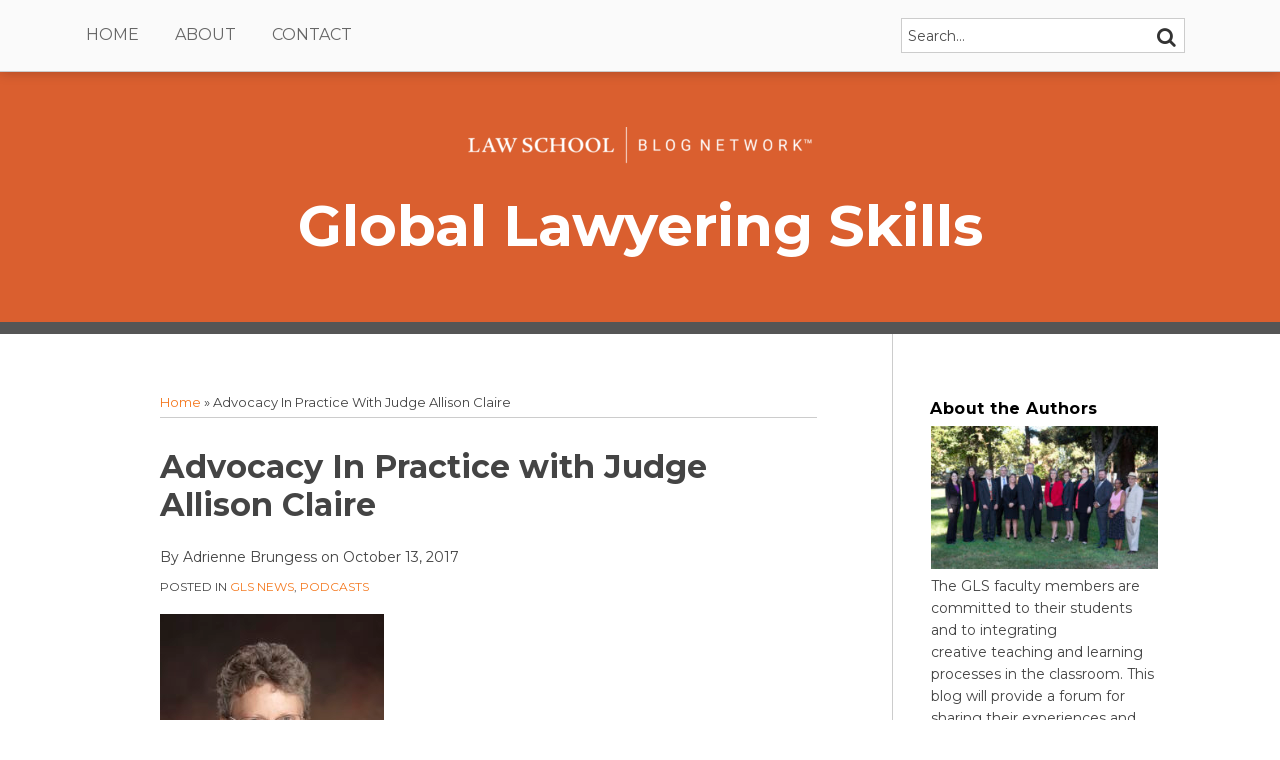

--- FILE ---
content_type: text/html; charset=UTF-8
request_url: https://www.mcgeorgegls.com/2017/10/advocacy-practice-judge-allison-claire/
body_size: 15300
content:
<!DOCTYPE html>


			<!--[if IE 9]>
				<html class=' lxb_af-template_tags-get_html-ie9' lang="en-US">
			<![endif]-->

			<!--[if !(IE 9)]><!-->
				<html class='' lang="en-US">
			<!--<![endif]-->
		
	<head>
				<meta charset='UTF-8' /><meta name='robots' content='index, follow, max-image-preview:large, max-snippet:-1, max-video-preview:-1' />
	<style>img:is([sizes="auto" i], [sizes^="auto," i]) { contain-intrinsic-size: 3000px 1500px }</style>
	
	<!-- This site is optimized with the Yoast SEO plugin v26.4 - https://yoast.com/wordpress/plugins/seo/ -->
	<title>Advocacy In Practice with Judge Allison Claire | Global Lawyering Skills</title>
	<meta name="description" content="Mary-Beth Moylan recently sat down with Judge Allison Claire, a United States Magistrate Judge in the United States District Court for the Eastern" />
	<link rel="canonical" href="https://www.mcgeorgegls.com/2017/10/advocacy-practice-judge-allison-claire/" />
	<meta property="og:locale" content="en_US" />
	<meta property="og:type" content="article" />
	<meta property="og:title" content="Advocacy In Practice with Judge Allison Claire" />
	<meta property="og:description" content="Mary-Beth Moylan recently sat down with Judge Allison Claire, a United States Magistrate Judge in the United States District Court for the Eastern" />
	<meta property="og:url" content="https://www.mcgeorgegls.com/2017/10/advocacy-practice-judge-allison-claire/" />
	<meta property="og:site_name" content="Global Lawyering Skills" />
	<meta property="article:published_time" content="2017-10-13T18:49:37+00:00" />
	<meta property="article:modified_time" content="2017-10-13T18:58:33+00:00" />
	<meta property="og:image" content="https://www.mcgeorgegls.com/wp-content/uploads/sites/374/2017/10/Allison-Claire-Picture1-224x280.jpg" />
	<meta name="author" content="Adrienne Brungess" />
	<meta name="twitter:card" content="summary_large_image" />
	<meta name="twitter:label1" content="Written by" />
	<meta name="twitter:data1" content="Adrienne Brungess" />
	<meta name="twitter:label2" content="Est. reading time" />
	<meta name="twitter:data2" content="1 minute" />
	<script type="application/ld+json" class="yoast-schema-graph">{"@context":"https://schema.org","@graph":[{"@type":"WebPage","@id":"https://www.mcgeorgegls.com/2017/10/advocacy-practice-judge-allison-claire/","url":"https://www.mcgeorgegls.com/2017/10/advocacy-practice-judge-allison-claire/","name":"Advocacy In Practice with Judge Allison Claire | Global Lawyering Skills","isPartOf":{"@id":"https://www.mcgeorgegls.com/#website"},"primaryImageOfPage":{"@id":"https://www.mcgeorgegls.com/2017/10/advocacy-practice-judge-allison-claire/#primaryimage"},"image":{"@id":"https://www.mcgeorgegls.com/2017/10/advocacy-practice-judge-allison-claire/#primaryimage"},"thumbnailUrl":"https://mcgeorgegls.lawschoolblogplatform.com/wp-content/uploads/sites/374/2017/10/Allison-Claire-Picture1-224x280.jpg","datePublished":"2017-10-13T18:49:37+00:00","dateModified":"2017-10-13T18:58:33+00:00","author":{"@id":"https://www.mcgeorgegls.com/#/schema/person/fd376188ad724514e96785ccf6f328aa"},"description":"Mary-Beth Moylan recently sat down with Judge Allison Claire, a United States Magistrate Judge in the United States District Court for the Eastern","breadcrumb":{"@id":"https://www.mcgeorgegls.com/2017/10/advocacy-practice-judge-allison-claire/#breadcrumb"},"inLanguage":"en-US","potentialAction":[{"@type":"ReadAction","target":["https://www.mcgeorgegls.com/2017/10/advocacy-practice-judge-allison-claire/"]}]},{"@type":"ImageObject","inLanguage":"en-US","@id":"https://www.mcgeorgegls.com/2017/10/advocacy-practice-judge-allison-claire/#primaryimage","url":"https://www.mcgeorgegls.com/wp-content/uploads/sites/374/2017/10/Allison-Claire-Picture1-224x280.jpg","contentUrl":"https://www.mcgeorgegls.com/wp-content/uploads/sites/374/2017/10/Allison-Claire-Picture1-224x280.jpg"},{"@type":"BreadcrumbList","@id":"https://www.mcgeorgegls.com/2017/10/advocacy-practice-judge-allison-claire/#breadcrumb","itemListElement":[{"@type":"ListItem","position":1,"name":"Home","item":"https://www.mcgeorgegls.com/"},{"@type":"ListItem","position":2,"name":"Advocacy In Practice with Judge Allison Claire"}]},{"@type":"WebSite","@id":"https://www.mcgeorgegls.com/#website","url":"https://www.mcgeorgegls.com/","name":"Global Lawyering Skills","description":"","potentialAction":[{"@type":"SearchAction","target":{"@type":"EntryPoint","urlTemplate":"https://www.mcgeorgegls.com/?s={search_term_string}"},"query-input":{"@type":"PropertyValueSpecification","valueRequired":true,"valueName":"search_term_string"}}],"inLanguage":"en-US"},{"@type":"Person","@id":"https://www.mcgeorgegls.com/#/schema/person/fd376188ad724514e96785ccf6f328aa","name":"Adrienne Brungess","image":{"@type":"ImageObject","inLanguage":"en-US","@id":"https://www.mcgeorgegls.com/#/schema/person/image/5a0b56272ec13e2d4c5aeb0b3901b370","url":"https://secure.gravatar.com/avatar/b594f74a28101afe1f0c5eaa860d3c9060ce1ddf66d1c7d3f2abd0291639bcad?s=96&d=mm&r=g","contentUrl":"https://secure.gravatar.com/avatar/b594f74a28101afe1f0c5eaa860d3c9060ce1ddf66d1c7d3f2abd0291639bcad?s=96&d=mm&r=g","caption":"Adrienne Brungess"},"url":"https://www.mcgeorgegls.com/author/abrungess/"}]}</script>
	<!-- / Yoast SEO plugin. -->


<link rel='dns-prefetch' href='//www.googletagmanager.com' />
<link rel='dns-prefetch' href='https://www.mcgeorgegls.com' />
<link rel="alternate" type="application/rss+xml" title="Global Lawyering Skills &raquo; Feed" href="https://www.mcgeorgegls.com/feed/" />
<link rel="alternate" type="application/rss+xml" title="Global Lawyering Skills &raquo; Comments Feed" href="https://www.mcgeorgegls.com/comments/feed/" />
<link rel='stylesheet' id='wp-block-library-css' href='https://www.mcgeorgegls.com/wp-includes/css/dist/block-library/style.min.css?ver=6.8.3' type='text/css' media='all' />
<style id='co-authors-plus-coauthors-style-inline-css' type='text/css'>
.wp-block-co-authors-plus-coauthors.is-layout-flow [class*=wp-block-co-authors-plus]{display:inline}

</style>
<style id='co-authors-plus-avatar-style-inline-css' type='text/css'>
.wp-block-co-authors-plus-avatar :where(img){height:auto;max-width:100%;vertical-align:bottom}.wp-block-co-authors-plus-coauthors.is-layout-flow .wp-block-co-authors-plus-avatar :where(img){vertical-align:middle}.wp-block-co-authors-plus-avatar:is(.alignleft,.alignright){display:table}.wp-block-co-authors-plus-avatar.aligncenter{display:table;margin-inline:auto}

</style>
<style id='co-authors-plus-image-style-inline-css' type='text/css'>
.wp-block-co-authors-plus-image{margin-bottom:0}.wp-block-co-authors-plus-image :where(img){height:auto;max-width:100%;vertical-align:bottom}.wp-block-co-authors-plus-coauthors.is-layout-flow .wp-block-co-authors-plus-image :where(img){vertical-align:middle}.wp-block-co-authors-plus-image:is(.alignfull,.alignwide) :where(img){width:100%}.wp-block-co-authors-plus-image:is(.alignleft,.alignright){display:table}.wp-block-co-authors-plus-image.aligncenter{display:table;margin-inline:auto}

</style>
<link rel='stylesheet' id='contact-form-7-css' href='https://www.mcgeorgegls.com/wp-content/plugins/contact-form-7/includes/css/styles.css?ver=6.1.3' type='text/css' media='all' />
<style id='contact-form-7-inline-css' type='text/css'>
.grecaptcha-badge { 
								visibility: hidden; 
							}
</style>
<link rel='stylesheet' id='fontawesome-css' href='https://www.mcgeorgegls.com/wp-content/plugins/lxb-font-awesome/css/font-awesome.css?ver=4.7' type='text/css' media='all' />
<link rel='stylesheet' id='lxb_af-enqueue-sass-front-css' href='https://www.mcgeorgegls.com/wp-content/themes/lxb-apple-fritter/css/front.css?ver=11.3.6' type='text/css' media='all' />
<script type="text/javascript" src="https://www.mcgeorgegls.com/wp-includes/js/jquery/jquery.min.js?ver=3.7.1" id="jquery-core-js"></script>
<script type="text/javascript" src="https://www.mcgeorgegls.com/wp-includes/js/jquery/jquery-migrate.min.js?ver=3.4.1" id="jquery-migrate-js"></script>
<script type="text/javascript" src="https://www.mcgeorgegls.com/wp-content/themes/lxb-apple-fritter/js/script.js?ver=11.3.6" id="lxb_af-enqueue-script-js"></script>
<script type="text/javascript" src="https://www.googletagmanager.com/gtag/js?id=G-GHYHPZYETB" id="gtm_script-js" async="async" data-wp-strategy="async"></script>
<script type="text/javascript" src="https://www.mcgeorgegls.com/wp-content/plugins/lxb-dashboard-analytics/js/config.js?ver=1" id="gtm_config-js" async="async" data-wp-strategy="async"></script>
<link rel="https://api.w.org/" href="https://www.mcgeorgegls.com/wp-json/" /><link rel="alternate" title="JSON" type="application/json" href="https://www.mcgeorgegls.com/wp-json/wp/v2/posts/1925" /><link rel='shortlink' href='https://www.mcgeorgegls.com/?p=1925' />
<link rel="alternate" title="oEmbed (JSON)" type="application/json+oembed" href="https://www.mcgeorgegls.com/wp-json/oembed/1.0/embed?url=https%3A%2F%2Fwww.mcgeorgegls.com%2F2017%2F10%2Fadvocacy-practice-judge-allison-claire%2F" />
<link rel="alternate" title="oEmbed (XML)" type="text/xml+oembed" href="https://www.mcgeorgegls.com/wp-json/oembed/1.0/embed?url=https%3A%2F%2Fwww.mcgeorgegls.com%2F2017%2F10%2Fadvocacy-practice-judge-allison-claire%2F&#038;format=xml" />
<style class='lxb_af-inline_css'>
									@media ( max-width : 770px ) {
										body {
											background-image: none;
										}
									}
								 body { color: #444444; }  .lxb_af-slider .glider-prev,.lxb_af-slider .glider-next,.lxb_af-slider .glider-prev:focus,.lxb_af-slider .glider-next:focus,a,html body.lxb_af-is_maple_bar .LXB_Maple_Bar_Templating-get_memberships_abc a,html body.lxb_af-is_maple_bar .LXB_Maple_Bar_Templating-get_sources_abc a,html body.lxb_af-is_maple_bar .LXB_Maple_Bar_Templating-get_membership_author_abc_by_id a,html body.lxb_af-is_maple_bar .LXB_Maple_Bar_Templating-get_source_author_abc_by_id a,.lxb_af .mejs-controls .mejs-time-rail .mejs-time-current { color: #f47920; }  html body.lxb_af-is_maple_bar .LXB_Maple_Bar_Templating-get_sources_abc a:after,html body.lxb_af-is_maple_bar .LXB_Maple_Bar_Templating-get_memberships_abc a:after,html body.lxb_af-is_maple_bar .LXB_Maple_Bar_Templating-get_membership_author_abc_by_id a:after,html body.lxb_af-is_maple_bar .LXB_Maple_Bar_Templating-get_source_author_abc_by_id a:after,.lxb_af .mejs-controls .mejs-horizontal-volume-slider .mejs-horizontal-volume-current,html body .glider-dot.active { background-color: #f47920; }  .lxb_af-slider .glider-dot.active { background-color: #f47920; }  a:focus img { outline-color: #f47920; }  .lxb_af-globals-fonts-pairing-source_sans_source_serif blockquote { border-color: #f47920; }  .lxb_af-nav_walker-item-has_hash_link:hover > a,a:hover,a:active,.current-menu-item > a,.lxb_af-slider .glider-prev:hover,.lxb_af-slider .glider-next:hover { color: #e8a049; }  a:focus { outline-color: #e8a049; }  .lxb_af-accent-color,a.lxb_af-accent-color { color: #f47920; }  .lxb_af-accent-background_color { background-color: #f47920; }  body { background-color: #ffffff; }  .lxb_af-grid-display-table .lxb_af-hamburger_parent-is_open .lxb_af-nav_walker-item,.lxb_af-hamburger_parent-is_open .lxb_af-widget:not( :last-child ) { border-color: rgba(0,0,0,0.1); }  .lxb_af-template_tags-get_archive_intro,.lxb_af-maple_bar_template_tags-get_archive_intro,.search-results .lxb_af-panel-main .lxb_af-template_tags-get_archive_intro-search-title,.search-results .lxb_af-panel-main .lxb_af-maple_bar_template_tags-get_archive_intro-search-title,.lxb_af-has_search_in_main .lxb_af-panel-main .lxb_af-template_tags-get_no_posts_found-sorry,.lxb_af-template_tags-get_archives_forms-is_404,.lxb_af-template_tags-get_no_posts_found-sorry,.lxb_af-loop > .lxb_af-template_tags-get_breadcrumbs,.lxb_af-template_tags-get_taxonomy_archive-row,.lxb_af-template_tags-get_taxonomy_archive-cell,.lxb_af-post_footer .lxb_af-template_tags-get_post_nascar:not( :last-child ),.lxb_af-post,.lxb_af-post.lxb_af-not_card,.lxb_af-post .lxb_dga_users_table td,.lxb_af-advanced_categories-get_posts .lxb_af-advanced_categories-get_posts-post,html body.lxb_af-is_wide .lxb_af-post-border,html body.lxb_af-is_maple_bar.author .lxb_af-maple_bar_template_tags-get_author_profile_sidebar-main-box,html body.lxb_af-is_maple_bar.author h4.lxb_af-before_loop_author { border-color: #cccccc; }  body .lxb_af-template_tags-get_post_nascar a,body .lxb_af-template_tags-get_post_nascar a:hover { color: rainbow; }  body .lxb_dga_user_social a,body .lxb_dga_user_social a:hover,.lxb_af-template_tags-get_author_bio_box .lxb_af-template_tags-get_user_nascar a,.lxb_af-template_tags-get_author_bio_box .lxb_af-template_tags-get_user_nascar a:hover,.author .lxb_af-template_tags-get_user_nascar a,.author .lxb_af-template_tags-get_user_nascar a:hover { color: rainbow; }  a.lxb_af-template_tags-get_pagination-button { color: #ffffff; }  a.lxb_af-template_tags-get_pagination-button { background-color: #555555; }  a.lxb_af-template_tags-get_pagination-button:hover { background-color: #92978b; }  .lxb_mct_subscribe_widget_form [type="submit"] { color: #ffffff; }  .lxb_mct_subscribe_widget_form [type="submit"] { background-color: #555555; }  .lxb_mct_subscribe_widget_form [type="submit"]:hover { background-color: #92978b; }  .wpcf7 [type="submit"] { color: #ffffff; }  .wpcf7 [type="submit"] { background-color: #555555; }  .wpcf7 [type="submit"]:hover { background-color: #92978b; }  .lxb_af-widgets-top_stripe { position: fixed; }  .lxb_af-widgets-top_stripe { color: #7a7a7a; }  .lxb_af-widgets-top_stripe .lxb_af-slider .glider-prev,.lxb_af-widgets-top_stripe .lxb_af-slider .glider-next,.lxb_af-widgets-top_stripe .lxb_af-slider .glider-prev:focus,.lxb_af-widgets-top_stripe .lxb_af-slider .glider-next:focus,.lxb_af-widgets-top_stripe a { color: #666666; }  .lxb_af-widgets-top_stripe .lxb_af-slider .glider-dot.active { background-color: #666666; }  .lxb_af-widgets-top_stripe .lxb_af-nav_walker-item-has_hash_link:hover > a,.lxb_af-widgets-top_stripe a:hover,.lxb_af-widgets-top_stripe a:active,.lxb_af-widgets-top_stripe .current-menu-item > a,.lxb_af-widgets-top_stripe .lxb_af-slider .glider-prev:hover,.lxb_af-widgets-top_stripe .lxb_af-slider .glider-next:hover { color: #f47920; }  .lxb_af-widgets-top_stripe a:focus { outline-color: #f47920; }  .lxb_af-widgets-top_stripe,.lxb_af-widgets-top_stripe .lxb_af-sub_menu.lxb_af-reveal-to_visual { background-color: #fafafa; }  .lxb_af-widgets-top_stripe { border-top: none !important; }  .lxb_af-widgets-top_stripe { border-right: none !important; }  .lxb_af-widgets-top_stripe { border-left: none !important; }  .lxb_af-widgets-top_stripe { border-style: solid; }  .lxb_af-widgets-top_stripe { border-width: 1px; }  .lxb_af-widgets-top_stripe { border-color: #cccccc; }  .lxb_af-widgets-top_stripe { box-shadow: 0 0 12px 0 rgba(0,0,0,0.23);; }  .lxb_af-widgets-top_stripe a { text-decoration: none; }  .lxb_af-widgets-masthead { min-height: px; }  .lxb_af-widgets-masthead { color: rgba(255,255,255,0.8); }  .lxb_af-widgets-masthead .lxb_af-slider .glider-prev,.lxb_af-widgets-masthead .lxb_af-slider .glider-next,.lxb_af-widgets-masthead .lxb_af-slider .glider-prev:focus,.lxb_af-widgets-masthead .lxb_af-slider .glider-next:focus,.lxb_af-widgets-masthead a { color: #900028; }  .lxb_af-widgets-masthead .lxb_af-slider .glider-dot.active { background-color: #900028; }  .lxb_af-widgets-masthead .lxb_af-nav_walker-item-has_hash_link:hover > a,.lxb_af-widgets-masthead a:hover,.lxb_af-widgets-masthead a:active,.lxb_af-widgets-masthead .current-menu-item > a,.lxb_af-widgets-masthead .lxb_af-slider .glider-prev:hover,.lxb_af-widgets-masthead .lxb_af-slider .glider-next:hover { color: #ffffff; }  .lxb_af-widgets-masthead a:focus { outline-color: #ffffff; }  .lxb_af-widgets-masthead,.lxb_af-widgets-masthead .lxb_af-sub_menu.lxb_af-reveal-to_visual { background-color: #da5f2f; }  .lxb_af-widgets-masthead { border-top: none !important; }  .lxb_af-widgets-masthead { border-right: none !important; }  .lxb_af-widgets-masthead { border-left: none !important; }  .lxb_af-widgets-masthead { border-style: solid; }  .lxb_af-widgets-masthead { border-width: 12px; }  .lxb_af-widgets-masthead { border-color: #555555; } 
									@media ( max-width : 770px ) {
										.lxb_af-widgets-masthead {
											background-image: none;
										}
									}
								 .lxb_af-widgets-masthead a { text-decoration: none; }  .lxb_af-widgets-bottom_stripe { border-width: px; }  .lxb_af-widgets-bottom_stripe a { text-decoration: none; } 
									@media ( max-width : 770px ) {
										.lxb_af-widgets-bottom_stripe {
											background-image: none;
										}
									}
								 .lxb_af-card,.lxb_af-panel-main { background-color: #ffffff; }  
					.lxb_af-card,
					.lxb_af-panel-main
				 { border-top: none !important; }  
					.lxb_af-card,
					.lxb_af-panel-main
				 { border-right: none !important; }  
					.lxb_af-card,
					.lxb_af-panel-main
				 { border-left: none !important; }  
					.lxb_af-card,
					.lxb_af-panel-main
				 { border-style: solid; }  .lxb_af-card,.lxb_af-panel-main { border-width: 10px; }  .lxb_af-post.lxb_af-not_card.lxb_af-grid-magazine-cell,.lxb_af-grid-magazine-cell,.lxb_af-grid-magazine-row,.lxb_af-card,.lxb_af-panel-main { border-color: #f47920; }  .lxb_af-sidebar-widget_title,.lxb_af-sidebar-widget_title > a.rsswidget { color: #000000; }  .lxb_af-widgets-sidebar a { text-decoration: none; }  .lxb_af-widgets-sidebar { border-top: none !important; }  .lxb_af-widgets-sidebar { border-right: none !important; }  .lxb_af-widgets-sidebar { border-bottom: none !important; }  .lxb_af-widgets-sidebar { border-style: solid; }  .lxb_af-widgets-sidebar { border-width: 1px; }  .lxb_af-widgets-sidebar { border-color: #cccccc; }  a.lxb_af-template_tags-get_linked_post_title-link { color: #000000; }  a.lxb_af-template_tags-get_linked_post_title-link:hover { color: #f47920; }  a.lxb_af-template_tags-get_linked_post_title-link:focus { outline-color: #f47920; }  .lxb_af-template_tags-get_author_bio_box .lxb_af-template_tags-get_author-linked_avatar { width: px; }  .lxb_af-widgets-main_header a { text-decoration: none; }  .lxb_af-widgets-main_header { border-width: px; } 
											#lxb_af-widgets-home_page_featured { padding :  ; }
										 .lxb_af-widgets-home_page_featured a { text-decoration: none; }  .lxb_af-widgets-home_page_featured { border-width: px; } 
											html body .lxb_af-page .lxb_af-loop .lxb_af-widgets.lxb_af-widgets-interstitial { padding :  ; }
										 .lxb_af-widgets-interstitial a { text-decoration: none; }  .lxb_af-box-full.lxb_af-widgets-interstitial,.lxb_af-box-constrained.lxb_af-widgets-interstitial .lxb_af-interstitial-inner_wrapper { border-width: px; }  .lxb_af-widgets-main_footer a { text-decoration: none; }  .lxb_af-widgets-main_footer { border-width: px; }  .lxb_af-panel-footer { color: #ffffff; }  .lxb_af-panel-footer .lxb_af-slider .glider-prev,.lxb_af-panel-footer .lxb_af-slider .glider-next,.lxb_af-panel-footer .lxb_af-slider .glider-prev:focus,.lxb_af-panel-footer .lxb_af-slider .glider-next:focus,.lxb_af-panel-footer a { color: #92978b; }  .lxb_af-panel-footer .lxb_af-slider .glider-dot.active { background-color: #92978b; }  .lxb_af-panel-footer a:hover,.lxb_af-panel-footer a:active,.lxb_af-panel-footer .current-menu-item > a,.lxb_af-panel-footer .lxb_af-slider .glider-prev:hover,.lxb_af-panel-footer .lxb_af-slider .glider-next:hover { color: #ffffff; }  .lxb_af-panel-footer a:focus { outline-color: #ffffff; }  .lxb_af-panel-footer { background-color: #333333; }  .lxb_af-trailer .lxb_af-slider .glider-prev,.lxb_af-trailer .lxb_af-slider .glider-next,.lxb_af-trailer .lxb_af-slider .glider-prev:focus,.lxb_af-trailer .lxb_af-slider .glider-next:focus,.lxb_af-trailer a { color: #f4be97; }  .lxb_af-widgets-trailer .lxb_af-slider .glider-dot.active { background-color: #f4be97; }  .lxb_af-trailer { border-right: none !important; }  .lxb_af-trailer { border-bottom: none !important; }  .lxb_af-trailer { border-left: none !important; }  .lxb_af-trailer { border-style: solid; }  .lxb_af-trailer { border-width: 1px; }  .lxb_af-trailer { border-color: #ffffff; }  .lxb_af-widgets-trailer_top a { text-decoration: none; }  .lxb_af-widgets-trailer_top { border-top: none !important; }  .lxb_af-widgets-trailer_top { border-right: none !important; }  .lxb_af-widgets-trailer_top { border-left: none !important; }  .lxb_af-widgets-trailer_top { border-style: solid; }  .lxb_af-widgets-trailer_top { border-width: 1px; }  .lxb_af-widgets-trailer_top { border-color: rgba(193,193,193,0.15); }  .lxb_af-widgets-trailer_contact a { text-decoration: none; }  .lxb_af-widgets-trailer_extras a { text-decoration: none; }  .lxb_af-widgets-colophon { color: #555555; }  .lxb_af-widgets-colophon a { color: #555555; }  .lxb_af-widgets-colophon a { text-decoration: none; }  .lxb_af-widgets-colophon a:hover,.lxb_af-widgets-colophon a:active,.lxb_af-widgets-colophon .current-menu-item > a { color: #555555; }  .lxb_af-widgets-colophon a:focus { outline-color: #555555; }  .lxb_af-widgets-colophon { background-color: #fafafa; }  .lxb_af-widgets-colophon { border-right: none !important; }  .lxb_af-widgets-colophon { border-bottom: none !important; }  .lxb_af-widgets-colophon { border-left: none !important; }  .lxb_af-widgets-colophon { border-style: solid; }  .lxb_af-widgets-colophon { border-width: 1px; }  .lxb_af-widgets-colophon { border-color: #ffffff; }  body .lxb_af-post_content p.is-style-callout { background-color: #f2f2f2; }  body .lxb_af-post_content p.is-style-callout { color: #000; }  body .lxb_af-post_content ol.is-style-callout,body .lxb_af-post_content ul.is-style-callout { background-color: #f2f2f2; }  body .lxb_af-post_content ol.is-style-callout,body .lxb_af-post_content ul.is-style-callout { color: #000; }  .wp-block-button.is-style-warning .wp-block-button__link { background-color: #cc0000; }  .lxb_af-post_content button.is-style-warning .wp-block-button__link { color: #FFF; } </style>
			<!-- Added by lxb_af-typekit-style -->	
			<style>.lxb_af-header_text,h1,h2,h3,h4,h5,h6,dt,nav,.lxb_af-button,button,input[type='submit'] { font-family: 'Montserrat', helvetica, arial }.lxb_af-body_text, .lxb_af-accent-body_text, nav.lxb_af-template_tags-get_breadcrumbs, body { font-family: 'Montserrat', helvetica, arial }</style>
		
				
			<link rel='preconnect' href='https://fonts.gstatic.com' crossorigin />
			<link rel='preload' as='style' href='https://fonts.googleapis.com/css?family=Montserrat%3A400%2C400i%2C700%2C700i&display=swap' />
		
				<link data-lxb_af_media_switch='all' rel='stylesheet' href='https://fonts.googleapis.com/css?family=Montserrat%3A400%2C400i%2C700%2C700i&display=swap' media='print'>
			
			<style>
				.mc_website, body .main .mc_website {
					border: 0 !important;
					clip: rect( 1px, 1px, 1px, 1px );
					height: 0 !important;
					overflow: hidden !important;
					padding: 0 !important;
					position: absolute !important;
					width: 0 !important;
				}
				
				.screen-reader-text {
					clip: rect( 1px, 1px, 1px, 1px );
					height: 1px;
					overflow: hidden;
					position: absolute !important;
					width: 1px;
				}
			</style>
		<link rel="icon" href="https://www.mcgeorgegls.com/wp-content/uploads/sites/374/2020/10/cropped-favicon-32x32.png" sizes="32x32" />
<link rel="icon" href="https://www.mcgeorgegls.com/wp-content/uploads/sites/374/2020/10/cropped-favicon-192x192.png" sizes="192x192" />
<link rel="apple-touch-icon" href="https://www.mcgeorgegls.com/wp-content/uploads/sites/374/2020/10/cropped-favicon-180x180.png" />
<meta name="msapplication-TileImage" content="https://www.mcgeorgegls.com/wp-content/uploads/sites/374/2020/10/cropped-favicon-270x270.png" />
<meta name="viewport" content="width=device-width, initial-scale=1" /><link rel="profile" href="//gmpg.org/xfn/11"><script id='LXB_DBA_Localize' type='application/json'>{"subsite_measurement_id":"G-GHYHPZYETB","network_measurement_id":"G-4N27VXNHC8","needs_consent":false}</script>			<style>
				.lxb_accordion_links_icon_widget-links-rainbow [class*='twitter']   { color: #1E3050; }
				.lxb_accordion_links_icon_widget-links-rainbow [class*='facebook']  { color: #3b5998; }
				.lxb_accordion_links_icon_widget-links-rainbow [class*='google']    { color: #dd4b39; }
				.lxb_accordion_links_icon_widget-links-rainbow [class*='linkedin']  { color: #007bb6; }
				.lxb_accordion_links_icon_widget-links-rainbow [class*='flickr']    { color: #ff0084; }
				.lxb_accordion_links_icon_widget-links-rainbow [class*='instagram'] { color: #3f729b; }
				.lxb_accordion_links_icon_widget-links-rainbow [class*='pinterest'] { color: #c92228; }
				.lxb_accordion_links_icon_widget-links-rainbow [class*='youtube']   { color: #bb0000; }

				.lxb_accordion_links_icon_widget-links-black .lxb_accordion_links_icon_widget-link > * { color: black; }
				.lxb_accordion_links_icon_widget-links-white .lxb_accordion_links_icon_widget-link > * { color: white; }

				.lxb_accordion_links_icon_widget-sr_only {
					position: absolute;
					width: 1px;
					height: 1px;
					padding: 0;
					margin: -1px;
					overflow: hidden;
					clip: rect(0,0,0,0);
					border: 0;
				}

			</style>
		<style type='text/css' > 
			.lxb_af-lexblog_credit-widget-link,
			.lxb_af-lexblog_credit-widget-link:hover {
				color: #555555 !important;
			} </style><style type='text/css' > #lxb_af-marquee-3 h1.lxb_af-marquee-widget-title { font-size: 57px;}
				@media ( max-width : 580px ) {
						#lxb_af-marquee-3 h1.lxb_af-marquee-widget-title {
							font-size: 45.6px;
						}
					}
			
				@media ( max-width : 400px ) {
						#lxb_af-marquee-3 h1.lxb_af-marquee-widget-title {
							font-size: 36.48px;
						}
					}
			#lxb_af-marquee-3 p.lxb_af-marquee-widget-tagline { font-size: 21px;}
				@media ( max-width : 580px ) {
						#lxb_af-marquee-3 p.lxb_af-marquee-widget-tagline {
							font-size: 16.8px;
						}
					}
			
				@media ( max-width : 400px ) {
						#lxb_af-marquee-3 p.lxb_af-marquee-widget-tagline {
							font-size: 16px;
						}
					}
			#lxb_af-marquee-5 h1.lxb_af-marquee-widget-title { font-size: 30px;}
				@media ( max-width : 580px ) {
						#lxb_af-marquee-5 h1.lxb_af-marquee-widget-title {
							font-size: 25px;
						}
					}
			
				@media ( max-width : 400px ) {
						#lxb_af-marquee-5 h1.lxb_af-marquee-widget-title {
							font-size: 25px;
						}
					}
			#lxb_af-marquee-5 p.lxb_af-marquee-widget-tagline { font-size: 16px;}
				@media ( max-width : 580px ) {
						#lxb_af-marquee-5 p.lxb_af-marquee-widget-tagline {
							font-size: 16px;
						}
					}
			
				@media ( max-width : 400px ) {
						#lxb_af-marquee-5 p.lxb_af-marquee-widget-tagline {
							font-size: 16px;
						}
					}
			 </style><style type='text/css' >  </style><script id='LXB_AF_Breakpoints' type='application/json'>{"full_bleed":1710,"max":1100,"large":900,"medium":770,"small":580,"xsmall":400,"min":320}</script><style type='text/css' > 
								/* global */
								#search-6 form {  border-color : #cfcfcf ;  border-width: 1px; border-style: solid;  }
							
								/* global */
								#search-10 form {  border-color : #cccccc ;  border-width: 1px; border-style: solid;  }
							
								/* global */
								#search-14 form {  border-color : #cccccc ;  border-width: 1px; border-style: solid;  }
							
									/* global, with legacy media query */
									@media ( min-width : 770px ) {
										#lxb_af-firm_credit-3 {  padding : 70px 0 0 25px ;  }
									}
								
									/* global, with legacy media query */
									@media ( min-width : 770px ) {
										#lxb_af-firm_credit-5 {  padding : 0 0 30px 0 ;  }
									}
								
									/* global, with legacy media query */
									@media ( min-width : 770px ) {
										#lxb_af-firm_credit-9 {  padding : 0 0 35px 0 ;  }
									}
								
									/* global, with legacy media query */
									@media ( min-width : 770px ) {
										#lxb_af-marquee-3 {  padding : 20px 0 30px 0 ;  }
									}
								 </style>	</head>
	
		<body class="wp-singular post-template-default single single-post postid-1925 single-format-standard wp-embed-responsive wp-theme-lxb-apple-fritter lxb_af-is_front_end lxb_af-content-width-660 lxb_af-is_first_page lxb_af-is_paginationed_page lxb_af-user_is_not_priveleged lxb_af-is_not_cards lxb_af-is_not_magazine lxb_af-main-sidebar-float-right lxb_af-globals-design-post_share_icon_color_scheme-rainbow lxb_af-globals-design-author_follow_icon_color_scheme-rainbow lxb_af-globals-fonts-pairing-montserrat lxb_af-header-top_stripe-vertical_whitespace-500 lxb_af-header-top_stripe-position-fixed lxb_af-header-top_stripe-drop_shadow-rgba000023 lxb_af-header-masthead-widget_layout-default lxb_af-header-bottom_stripe-widget_layout-grid lxb_af-main-layout_design-byline_last_sep- lxb_af-main-layout_design-archive_header-loop lxb_af-main-content-post_byline_href-user_url lxb_af-main-content-categories-post_header lxb_af-main-content-nascar-in_post_footerindex_after_post lxb_af-main-content-nascar_which_links-printtwitterfacebookemaillinkedingoogle_plus lxb_af-main-home_page_featured-box-constrained lxb_af-main-interstitial-after_which_paragraph-after lxb_af-main-main_footer-widget_layout-grid lxb_af-footer-trailer_contact-align-left lxb_af-footer-trailer_contact-width-311 lxb_af-footer-trailer_extras-align-right lxb_af-footer-trailer_extras-width-811 lxb_af-blocks-core_paragraph-callout_bg-f2f2f2 lxb_af-blocks-core_paragraph-callout_text-000 lxb_af-blocks-core_list-callout_bg-f2f2f2 lxb_af-blocks-core_list-callout_text-000 lxb_af-blocks-core_button-warning_button_bg-cc0000 lxb_af-blocks-core_button-warning_button_text-FFF lxb_af-lxb_ogre-design-byline-hide_byline  has_support_pin " >

		<!-- before wp_body_open -->
				<!-- after wp_body_open -->

				<a class='screen-reader-text lxb_af-template_tags-get_skip_link' href='#lxb_af-loop'>Skip to content</a>
				<div class='lxb_af-page' >

						<header role='banner' class='lxb_af lxb_af-box-full lxb_af-panel lxb_af-panel-header lxb_af-grid-parade'>
				
			<div  id='lxb_af-widgets-top_stripe' class='lxb_af lxb_af-box-full lxb_af-drop_shadow-rgba0-0-023 lxb_af-position-fixed lxb_af-text_decoration-none lxb_af-vertical_whitespace-500 lxb_af-widgets lxb_af-widgets-top_stripe lxb_af-grid-parade lxb_af-grid-display-table     lxb_af-hamburger_grandparent lxb_af-hamburger_grandparent-is_closed lxb_af-has_bg  '>
				<div class='lxb_af-top_stripe-inner_wrapper lxb_af-inner_wrapper lxb_af-grid-clear lxb_af-hamburger_parent lxb_af-hamburger_parent-is_closed'>
					<section id="lxb_af-hamburger-3" class="lxb_af-widget lxb_af-hamburger lxb_af-grid-display-table_cell lxb_af-widgets-top_stripe-widget lxb_af-hamburger-position- lxb_af-hide_edit_shortcut lxb_af-text_align-left lxb_af-grid-width-1_of_1" ><h3 class='lxb_af-hamburger-widget-toggle-title lxb_af-hamburger-widget-toggle-position-left'><a aria-label='Menu' aria-expanded='false' class='lxb_af-hamburger-widget-toggle lxb_af-toggle lxb_af-hide-gt-medium lxb_af-toggle-is_closed' href='#'><span class='lxb_af-hamburger-widget-toggle_icon icon-reorder lxb_af-hamburger-widget-toggle_icon-size_500'></span> <span class='lxb_af-hamburger-widget-toggle_label lxb_af-hamburger-widget-toggle_label-icon-reorder screen-reader-text'  >Menu</span></a></h3></section><section id="lxb_af-nav-3" class="lxb_af-widget lxb_af-nav lxb_af-grid-display-table_cell lxb_af-widgets-top_stripe-widget lxb_af-is_not_hamburger lxb_af-has_hamburger_sibling lxb_af-hide-lt-medium lxb_af-is_not_stuck_to_hamburger lxb_af-is_neither_hamburger_nor_stuck_to_hamburger lxb_af-text_align-left lxb_af-grid-width-8_of_11" ><nav aria-label="primary" class="lxb_af-nav-widget lxb_af-nav-widget-primary" style="  text-transform: uppercase;  "><span class=' menu-item menu-item-type-custom menu-item-object-custom lxb_af-nav_walker-item '><a  href='/'  class='lxb_af-nav_walker-item-link lxb_af-nav_walker-item-text_link  '>Home</a></span><span class=' menu-item menu-item-type-post_type menu-item-object-page lxb_af-nav_walker-item '><a  href='https://www.mcgeorgegls.com/about/'  class='lxb_af-nav_walker-item-link lxb_af-nav_walker-item-text_link  '>About</a></span><span class=' menu-item menu-item-type-post_type menu-item-object-page lxb_af-nav_walker-item '><a  href='https://www.mcgeorgegls.com/contact/'  class='lxb_af-nav_walker-item-link lxb_af-nav_walker-item-text_link  '>Contact</a></span></nav></section><section id="search-14" class="lxb_af-widget search lxb_af-grid-display-table_cell lxb_af-widgets-top_stripe-widget lxb_af-is_not_hamburger lxb_af-has_hamburger_sibling lxb_af-hide-lt-medium lxb_af-is_not_stuck_to_hamburger lxb_af-is_neither_hamburger_nor_stuck_to_hamburger lxb_af-hide_edit_shortcut lxb_af-border_color-#cccccc lxb_af-grid-width-3_of_11" ><form method='get' class='lxb_af-template_tags-get_search_form' action='https://www.mcgeorgegls.com' role='search' >
						
				<label class='screen-reader-text' for='lxb_af-s-688603'>Search&hellip;</label>
				
			<!--[if IE 9]>
				<input class='lxb_af-template_tags-get_search_form-search' type='search' id='lxb_af-s-688603' value='Search&hellip;' name='s'>
			<![endif]-->
		
				
			<!--[if !(IE 9)]><!-->
				<input class='lxb_af-template_tags-get_search_form-search' type='search' placeholder='Search&hellip;' id='lxb_af-s-688603'  name='s'>
			<!--<![endif]-->
		
		
						
						<button class='lxb_af-template_tags-get_search_form-submit lxb_af-button' value='Search'><span class='screen-reader-text'>Search</span> <span class='icon-search'></span></button>
					</form>
			</section><section id="lxb_af-firm_credit-15" class="lxb_af-widget lxb_af-firm_credit lxb_af-grid-display-table_cell lxb_af-widgets-top_stripe-widget lxb_af-is_not_hamburger lxb_af-has_hamburger_sibling lxb_af-is_stuck_to_hamburger lxb_af-hamburger-position- lxb_af-hide-all-gt-medium lxb_af-layout_options-lxb_af-hide-all-gt-medium" ><div class='lxb_af-firm_credit-widget-logo-wrap'><a class='lxb_af-client-get_linked_logo lxb_af-client-get_linked_logo-firm_credit-widget lxb_af-client-get_linked_logo-firm_credit-widget-style-down'  rel="noopener"   target='_blank'  href='http://www.mcgeorge.edu/'><img  loading='lazy' decoding='async'  width='69' height='38' class='lxb_af-client-get_logo' src='https://www.mcgeorgegls.com/wp-content/uploads/sites/374/2017/03/LawyersForWhatsNextLOGO-138x75.jpg' alt='Global Lawyering Skills at McGeorge School of Law logo' srcset='https://www.mcgeorgegls.com/wp-content/uploads/sites/374/2017/03/LawyersForWhatsNextLOGO-550x300.jpg 550w, https://www.mcgeorgegls.com/wp-content/uploads/sites/374/2017/03/LawyersForWhatsNextLOGO-280x153.jpg 280w, https://www.mcgeorgegls.com/wp-content/uploads/sites/374/2017/03/LawyersForWhatsNextLOGO-768x419.jpg 768w, https://www.mcgeorgegls.com/wp-content/uploads/sites/374/2017/03/LawyersForWhatsNextLOGO-700x382.jpg 700w, https://www.mcgeorgegls.com/wp-content/uploads/sites/374/2017/03/LawyersForWhatsNextLOGO-40x22.jpg 40w, https://www.mcgeorgegls.com/wp-content/uploads/sites/374/2017/03/LawyersForWhatsNextLOGO-80x44.jpg 80w, https://www.mcgeorgegls.com/wp-content/uploads/sites/374/2017/03/LawyersForWhatsNextLOGO-160x87.jpg 160w, https://www.mcgeorgegls.com/wp-content/uploads/sites/374/2017/03/LawyersForWhatsNextLOGO-320x175.jpg 320w, https://www.mcgeorgegls.com/wp-content/uploads/sites/374/2017/03/LawyersForWhatsNextLOGO-2200x1200.jpg 2200w, https://www.mcgeorgegls.com/wp-content/uploads/sites/374/2017/03/LawyersForWhatsNextLOGO-1100x600.jpg 1100w, https://www.mcgeorgegls.com/wp-content/uploads/sites/374/2017/03/LawyersForWhatsNextLOGO-367x200.jpg 367w, https://www.mcgeorgegls.com/wp-content/uploads/sites/374/2017/03/LawyersForWhatsNextLOGO-734x400.jpg 734w, https://www.mcgeorgegls.com/wp-content/uploads/sites/374/2017/03/LawyersForWhatsNextLOGO-275x150.jpg 275w, https://www.mcgeorgegls.com/wp-content/uploads/sites/374/2017/03/LawyersForWhatsNextLOGO-825x450.jpg 825w, https://www.mcgeorgegls.com/wp-content/uploads/sites/374/2017/03/LawyersForWhatsNextLOGO-220x120.jpg 220w, https://www.mcgeorgegls.com/wp-content/uploads/sites/374/2017/03/LawyersForWhatsNextLOGO-440x240.jpg 440w, https://www.mcgeorgegls.com/wp-content/uploads/sites/374/2017/03/LawyersForWhatsNextLOGO-660x360.jpg 660w, https://www.mcgeorgegls.com/wp-content/uploads/sites/374/2017/03/LawyersForWhatsNextLOGO-880x480.jpg 880w, https://www.mcgeorgegls.com/wp-content/uploads/sites/374/2017/03/LawyersForWhatsNextLOGO-184x100.jpg 184w, https://www.mcgeorgegls.com/wp-content/uploads/sites/374/2017/03/LawyersForWhatsNextLOGO-917x500.jpg 917w, https://www.mcgeorgegls.com/wp-content/uploads/sites/374/2017/03/LawyersForWhatsNextLOGO-138x75.jpg 138w, https://www.mcgeorgegls.com/wp-content/uploads/sites/374/2017/03/LawyersForWhatsNextLOGO-413x225.jpg 413w, https://www.mcgeorgegls.com/wp-content/uploads/sites/374/2017/03/LawyersForWhatsNextLOGO-688x375.jpg 688w, https://www.mcgeorgegls.com/wp-content/uploads/sites/374/2017/03/LawyersForWhatsNextLOGO-963x525.jpg 963w, https://www.mcgeorgegls.com/wp-content/uploads/sites/374/2017/03/LawyersForWhatsNextLOGO-123x67.jpg 123w, https://www.mcgeorgegls.com/wp-content/uploads/sites/374/2017/03/LawyersForWhatsNextLOGO-110x60.jpg 110w, https://www.mcgeorgegls.com/wp-content/uploads/sites/374/2017/03/LawyersForWhatsNextLOGO-330x180.jpg 330w, https://www.mcgeorgegls.com/wp-content/uploads/sites/374/2017/03/LawyersForWhatsNextLOGO-300x164.jpg 300w, https://www.mcgeorgegls.com/wp-content/uploads/sites/374/2017/03/LawyersForWhatsNextLOGO-600x327.jpg 600w, https://www.mcgeorgegls.com/wp-content/uploads/sites/374/2017/03/LawyersForWhatsNextLOGO-344x188.jpg 344w, https://www.mcgeorgegls.com/wp-content/uploads/sites/374/2017/03/LawyersForWhatsNextLOGO-55x30.jpg 55w' sizes='( max-width: 770px ) calc( 100vw - 30px ), 69px'></a></div></section>
				</div>
			</div>
						
			<div  id='lxb_af-widgets-masthead' class='lxb_af lxb_af-box-full lxb_af-hide_from_media- lxb_af-min_height- lxb_af-position- lxb_af-text_decoration-none lxb_af-widget_layout-default lxb_af-widgets lxb_af-widgets-masthead lxb_af-grid-parade lxb_af-grid-display-normal     lxb_af-not_hamburger_grandparent lxb_af-has_bg  '>
				<div class='lxb_af-masthead-inner_wrapper lxb_af-inner_wrapper lxb_af-grid-clear '>
					<section id="lxb_af-marquee-3" class="lxb_af-widget lxb_af-marquee lxb_af-widgets-masthead-widget lxb_af-is_not_hamburger lxb_af-has_no_hamburger_sibling lxb_af-grid-align-center lxb_af-text_align-center lxb_af-padding-20px 0 30px 0 lxb_af-center_if_narrow lxb_af-layout_options-lxb_af-center_if_narrow lxb_af-grid-width-1_of_1" ><a class='lxb_af-blog-get_linked_logo lxb_af-blog-get_linked_logo-marquee-widget lxb_af-blog-get_linked_logo-marquee-widget-size- lxb_af-blog-get_linked_logo-marquee-widget-style-top lxb_af-blog-get_linked_logo-vertical_align_middle'  href='https://www.mcgeorgegls.com' ><img  loading='lazy' decoding='async'  width='344' height='57' class='lxb_af-blog-get_logo lxb_af-blog-get_logo-get_linked_logo lxb_af-blog-get_logo-get_linked_logo-marquee-widget lxb_af-blog-get_logo-get_linked_logo-marquee-widget-size- lxb_af-blog-get_logo-get_linked_logo-marquee-widget-style-top lxb_af-blog-get_logo-get_linked_logo-vertical_align_middle' src='https://www.mcgeorgegls.com/wp-content/uploads/sites/374/2017/03/lxb-lsbn-logo-trans-688x114.png' alt='Global Lawyering Skills logo' srcset='https://www.mcgeorgegls.com/wp-content/uploads/sites/374/2017/03/lxb-lsbn-logo-trans-550x91.png 550w, https://www.mcgeorgegls.com/wp-content/uploads/sites/374/2017/03/lxb-lsbn-logo-trans-280x46.png 280w, https://www.mcgeorgegls.com/wp-content/uploads/sites/374/2017/03/lxb-lsbn-logo-trans-768x127.png 768w, https://www.mcgeorgegls.com/wp-content/uploads/sites/374/2017/03/lxb-lsbn-logo-trans-700x116.png 700w, https://www.mcgeorgegls.com/wp-content/uploads/sites/374/2017/03/lxb-lsbn-logo-trans-40x7.png 40w, https://www.mcgeorgegls.com/wp-content/uploads/sites/374/2017/03/lxb-lsbn-logo-trans-80x13.png 80w, https://www.mcgeorgegls.com/wp-content/uploads/sites/374/2017/03/lxb-lsbn-logo-trans-160x26.png 160w, https://www.mcgeorgegls.com/wp-content/uploads/sites/374/2017/03/lxb-lsbn-logo-trans-320x53.png 320w, https://www.mcgeorgegls.com/wp-content/uploads/sites/374/2017/03/lxb-lsbn-logo-trans.png 1100w, https://www.mcgeorgegls.com/wp-content/uploads/sites/374/2017/03/lxb-lsbn-logo-trans-367x61.png 367w, https://www.mcgeorgegls.com/wp-content/uploads/sites/374/2017/03/lxb-lsbn-logo-trans-734x121.png 734w, https://www.mcgeorgegls.com/wp-content/uploads/sites/374/2017/03/lxb-lsbn-logo-trans-275x46.png 275w, https://www.mcgeorgegls.com/wp-content/uploads/sites/374/2017/03/lxb-lsbn-logo-trans-825x137.png 825w, https://www.mcgeorgegls.com/wp-content/uploads/sites/374/2017/03/lxb-lsbn-logo-trans-220x36.png 220w, https://www.mcgeorgegls.com/wp-content/uploads/sites/374/2017/03/lxb-lsbn-logo-trans-440x73.png 440w, https://www.mcgeorgegls.com/wp-content/uploads/sites/374/2017/03/lxb-lsbn-logo-trans-660x109.png 660w, https://www.mcgeorgegls.com/wp-content/uploads/sites/374/2017/03/lxb-lsbn-logo-trans-880x146.png 880w, https://www.mcgeorgegls.com/wp-content/uploads/sites/374/2017/03/lxb-lsbn-logo-trans-184x30.png 184w, https://www.mcgeorgegls.com/wp-content/uploads/sites/374/2017/03/lxb-lsbn-logo-trans-917x152.png 917w, https://www.mcgeorgegls.com/wp-content/uploads/sites/374/2017/03/lxb-lsbn-logo-trans-138x23.png 138w, https://www.mcgeorgegls.com/wp-content/uploads/sites/374/2017/03/lxb-lsbn-logo-trans-413x68.png 413w, https://www.mcgeorgegls.com/wp-content/uploads/sites/374/2017/03/lxb-lsbn-logo-trans-688x114.png 688w, https://www.mcgeorgegls.com/wp-content/uploads/sites/374/2017/03/lxb-lsbn-logo-trans-963x159.png 963w, https://www.mcgeorgegls.com/wp-content/uploads/sites/374/2017/03/lxb-lsbn-logo-trans-123x20.png 123w, https://www.mcgeorgegls.com/wp-content/uploads/sites/374/2017/03/lxb-lsbn-logo-trans-110x18.png 110w, https://www.mcgeorgegls.com/wp-content/uploads/sites/374/2017/03/lxb-lsbn-logo-trans-330x55.png 330w, https://www.mcgeorgegls.com/wp-content/uploads/sites/374/2017/03/lxb-lsbn-logo-trans-300x50.png 300w, https://www.mcgeorgegls.com/wp-content/uploads/sites/374/2017/03/lxb-lsbn-logo-trans-600x99.png 600w, https://www.mcgeorgegls.com/wp-content/uploads/sites/374/2017/03/lxb-lsbn-logo-trans-344x57.png 344w, https://www.mcgeorgegls.com/wp-content/uploads/sites/374/2017/03/lxb-lsbn-logo-trans-55x9.png 55w' sizes='( max-width: 770px ) calc( 100vw - 30px ), 344px'></a>
						<div class='lxb_af-marquee-widget-title_tagline_wrap lxb_af-marquee-widget-title_tagline_wrap-bottom vertical_align_middle '>
							
			<h1 style='' class='lxb_af-marquee-widget-title lxb_af-marquee-widget-title-has_logo-top  accent_parent- lxb_af-accent_parent- lxb_af-accent_parent- lxb_af-accent_parent- lxb_af-accent_parent- lxb_af-header- lxb_af-header-'>
				<a style=' color:#ffffff; ' class='lxb_af-marquee-widget-title-link' href='https://www.mcgeorgegls.com'>Global Lawyering Skills</a>
			</h1>
		
							
						</div>
					</section>
				</div>
			</div>
									</header>

						<main role="main" class="lxb_af lxb_af-archive_header-loop lxb_af-background_color-ffffff lxb_af-border_color-f47920 lxb_af-border_sides-bottom lxb_af-border_width-10 lxb_af-box-full lxb_af-byline_last_sep- lxb_af-panel lxb_af-panel-main">

								
								
								<div class="lxb_af-grid-parade lxb_af-parade-loop-sidebar lxb_af" >
					
										<div id= 'lxb_af-loop' class= 'lxb_af-loop lxb_af-grid-width-8_of_11' >

																		
															
																			
						<nav role='navigation' class='lxb_af-grid-box-constrained lxb_af-template_tags-get_breadcrumbs'><span><span><a href="https://www.mcgeorgegls.com/">Home</a></span> &raquo; <span class="breadcrumb_last" aria-current="page">Advocacy In Practice with Judge Allison Claire</span></span></nav>

	<article  data-qa="exclude" class="post-1925 post type-post status-publish format-standard hentry category-gls-news category-podcasts lxb_af-post lxb_af-post-first lxb_af-not_card lxb_af-grid-not-magazine-cell">
 		
 		<header role="presentation" class="lxb_af-post_header lxb_af-grid-parade">

 			
						
			<h1 class='lxb_af-template_tags-get_post_title'>Advocacy In Practice with Judge Allison Claire</h1>
													
			<div class='lxb_af-post_header-meta'>

								
				<div class='lxb_af-post_header-meta-byline_cat_wrap'>	
					<div class='lxb_af-template_tags-get_post_byline lxb_af-post_meta'>By <span class='lxb_af-template_tags-get_authors lxb_af-template_tags-get_authors-get_linked_author_names lxb_af-template_tags-get_authors-get_linked_author_names-get_post_byline-authors'><span class='lxb_af-template_tags-get_author lxb_af-template_tags-get_author-get_authors-author'>Adrienne Brungess</span></span> on <time datetime='2017-10-13 12:00' class='lxb_af-template_tags-get_post_date lxb_af-template_tags-get_post_date-get_post_byline-date'>October 13, 2017</time></div>		
											<div class='lxb_af-template_tags-get_post_categories lxb_af-hide_from_print lxb_af-post_meta'>Posted in <a class='lxb_af-template_tags-get_post_categories-link lxb_af-post_meta-link' href='https://www.mcgeorgegls.com/category/gls-news/'>GLS News</a>, <a class='lxb_af-template_tags-get_post_categories-link lxb_af-post_meta-link' href='https://www.mcgeorgegls.com/category/podcasts/'>Podcasts</a></div>					
				</div>

								
			</div>

		</header>
		
		<div class="lxb_af-post_content lxb_af-clear">

				
			
					
						
			<p><img fetchpriority="high" decoding="async" class="alignnone size-medium wp-image-1927" src="https://www.mcgeorgegls.com/wp-content/uploads/sites/374/2017/10/Allison-Claire-Picture1-224x280.jpg" alt="" width="224" height="280" srcset="https://www.mcgeorgegls.com/wp-content/uploads/sites/374/2017/10/Allison-Claire-Picture1-224x280.jpg 224w, https://www.mcgeorgegls.com/wp-content/uploads/sites/374/2017/10/Allison-Claire-Picture1-40x50.jpg 40w, https://www.mcgeorgegls.com/wp-content/uploads/sites/374/2017/10/Allison-Claire-Picture1-80x100.jpg 80w, https://www.mcgeorgegls.com/wp-content/uploads/sites/374/2017/10/Allison-Claire-Picture1-160x200.jpg 160w, https://www.mcgeorgegls.com/wp-content/uploads/sites/374/2017/10/Allison-Claire-Picture1-320x400.jpg 320w, https://www.mcgeorgegls.com/wp-content/uploads/sites/374/2017/10/Allison-Claire-Picture1-367x459.jpg 367w, https://www.mcgeorgegls.com/wp-content/uploads/sites/374/2017/10/Allison-Claire-Picture1-275x344.jpg 275w, https://www.mcgeorgegls.com/wp-content/uploads/sites/374/2017/10/Allison-Claire-Picture1-220x275.jpg 220w, https://www.mcgeorgegls.com/wp-content/uploads/sites/374/2017/10/Allison-Claire-Picture1-184x230.jpg 184w, https://www.mcgeorgegls.com/wp-content/uploads/sites/374/2017/10/Allison-Claire-Picture1-138x173.jpg 138w, https://www.mcgeorgegls.com/wp-content/uploads/sites/374/2017/10/Allison-Claire-Picture1-123x154.jpg 123w, https://www.mcgeorgegls.com/wp-content/uploads/sites/374/2017/10/Allison-Claire-Picture1-110x138.jpg 110w, https://www.mcgeorgegls.com/wp-content/uploads/sites/374/2017/10/Allison-Claire-Picture1-330x413.jpg 330w, https://www.mcgeorgegls.com/wp-content/uploads/sites/374/2017/10/Allison-Claire-Picture1-300x375.jpg 300w, https://www.mcgeorgegls.com/wp-content/uploads/sites/374/2017/10/Allison-Claire-Picture1-344x430.jpg 344w, https://www.mcgeorgegls.com/wp-content/uploads/sites/374/2017/10/Allison-Claire-Picture1-55x69.jpg 55w, https://www.mcgeorgegls.com/wp-content/uploads/sites/374/2017/10/Allison-Claire-Picture1.jpg 375w" sizes="(max-width: 224px) 100vw, 224px" /></p>
<p>Mary-Beth Moylan recently sat down with <a href="http://www.caed.uscourts.gov/caednew/index.cfm/judges/all-judges/united-states-magistrate-judge-allison-claire-ac/">Judge Allison Claire</a>, a United States Magistrate Judge in the United States District Court for the Eastern District of California to discuss her advice to attorneys practicing in her courtroom and chambers, and in the Eastern District more generally. You can listen to this interview on <a class="lxb_af-marquee-widget-title-link" href="https://www.capimpactca.com/">CAP·impact</a>, the McGeorge <span class="lxb_af-template_tags-get_authors lxb_af-template_tags-get_authors-get_linked_author_names lxb_af-template_tags-get_authors-get_linked_author_names-get_post_byline-authors"><span class="lxb_af-template_tags-get_author lxb_af-template_tags-get_author-get_authors-author">Capital Center for Law &amp; Policy</span></span> Blog: <a href="https://www.capimpactca.com/2017/10/advocacy-practice-judge-allison-claire/">Advocacy In Practice with Judge Allison Claire</a>.</p>
<p>This is the first in a series of judicial interviews with GLS Director and Assoc. Dean for Experiential Learning <a href="http://www.mcgeorge.edu/Mary-Beth_Moylan.htm">Mary-Beth Moylan</a>, so look forward to more local judicial insight to follow.</p>

			
			
		</div>
  
		<footer role="presentation" class="lxb_af-post_footer">

			<!-- This div will get jQuery'd out if it ends up being empty, but we want to give maple bar a chance to hook in with a wrapper div. -->
			<div class='lxb_af-post_footer-cat_wrap'>
											</div>

			
										<div class='lxb_af-template_tags-get_post_nascar lxb_af-template_tags-get_post_nascar-rainbow'><a class='lxb_af-template_tags-get_post_print_link' href='#'><span class="screen-reader-text">Print:</span><span class="icon-print"></span></a><div class='post-social font-awesome lxb_nascar_js'><a rel='noopener'  target='_blank'   class = 'icon-envelope-alt lxb_nascar_share'  href = 'mailto:?subject=Advocacy%20In%20Practice%20with%20Judge%20Allison%20Claire%20-%20Global%20Lawyering%20Skills&amp;body=https://www.mcgeorgegls.com/2017/10/advocacy-practice-judge-allison-claire/' ><span class='screen-reader-text'>Email this post</span></a><a rel='noopener' href="https://twitter.com/share/?text=Advocacy+In+Practice+with+Judge+Allison+Claire&#038;url=https://www.mcgeorgegls.com/2017/10/advocacy-practice-judge-allison-claire/" target='_blank' data-share_to = 'http://twitter.com/share' data-text = 'Advocacy In Practice with Judge Allison Claire' data-url = 'https://www.mcgeorgegls.com/2017/10/advocacy-practice-judge-allison-claire/' class = 'icon-twitter-sign lxb_nascar_share'><span class='screen-reader-text'>Tweet this post</span></a><a rel='noopener' href="https://www.facebook.com/sharer.php/?u=https://www.mcgeorgegls.com/2017/10/advocacy-practice-judge-allison-claire/" target='_blank' data-share_to = 'http://www.facebook.com/sharer.php' data-u = 'https://www.mcgeorgegls.com/2017/10/advocacy-practice-judge-allison-claire/' class = 'icon-facebook-sign lxb_nascar_share'><span class='screen-reader-text'>Like this post</span></a><a rel='noopener' href='http://www.linkedin.com/shareArticle/?mini=true&#038;url=https%3A%2F%2Fwww.mcgeorgegls.com%2F2017%2F10%2Fadvocacy-practice-judge-allison-claire%2F&#038;title=Advocacy+In+Practice+with+Judge+Allison+Claire+-+Global+Lawyering+Skills&#038;summary' target='_blank'  data-share_to = 'http://www.linkedin.com/shareArticle'  data-mini = 'true'  data-url = 'https://www.mcgeorgegls.com/2017/10/advocacy-practice-judge-allison-claire/'  data-title = 'Advocacy In Practice with Judge Allison Claire - Global Lawyering Skills'   class = 'icon-linkedin-sign lxb_nascar_share' ><span class='screen-reader-text'>Share this post on LinkedIn</span></a></div></div>			
			
		</footer>

	</article>

																			
						
						
					<!-- end .loop -->
					</div>

										
			<aside  id='lxb_af-widgets-sidebar' class='lxb_af lxb_af-archive_float- lxb_af-author_archive_float- lxb_af-float-right lxb_af-index_float- lxb_af-single_post_float- lxb_af-text_decoration-none lxb_af-widgets lxb_af-widgets-sidebar lxb_af-grid-display-normal lxb_af-grid-width-3_of_11    lxb_af-not_hamburger_grandparent lxb_af-has_no_bg  '>
				<div class='lxb_af-sidebar-inner_wrapper lxb_af-inner_wrapper lxb_af-grid-clear '>
					<section id="lxb_af-page_getter-6" class="lxb_af-widget lxb_af-page_getter lxb_af-widgets-sidebar-widget lxb_af-is_not_hamburger lxb_af-has_no_hamburger_sibling lxb_af-is_columnar" ><h3 data-widget-id="lxb_af-page_getter-6" class="lxb_af-widget_title lxb_af-sidebar-widget_title lxb_af-page_getter-6-widget_title ">About the Authors</h3><div class='lxb_af-page_getter-widget lxb_af-box_max_padder lxb_af-grid-display-table lxb_af-grid-display-table-not_remainders'><div class='lxb_af-grid-display-table_row'>
				<div class='lxb_af-grid-width-1_of_1 lxb_af-page_getter-widget-single lxb_af-grid-display-table_cell'>
					<div class='lxb_af-page_getter-widget-page_text'><p><img class="alignnone wp-image-1910 " src="https://www.mcgeorgegls.com/wp-content/uploads/sites/374/2017/03/GLSfacultyfall2017-28929-280x176.jpg" alt="" width="1268" height="797" />The GLS faculty members are committed to their students and to integrating creative teaching and learning processes in the classroom. This blog will provide a forum for sharing their experiences and ideas, and for connecting with others who have the same passion for preparing law students for what’s next.  We look forward to exchanging ideas.</p>
<p><img class="alignnone wp-image-1917" src="https://www.mcgeorgegls.com/wp-content/uploads/sites/374/2017/09/GLS-BlogLogoV3-3-280x280.jpg" alt="" width="370" height="370" /></p>
</div><a  class='lxb_af-page_getter-widget-link' href='https://www.mcgeorgegls.com/about/'><span class='lxb_af-page_getter-widget-link-text'>Read More....</span></a>
				</div>
			</div></div></section><section id="lxb_accordion_links_icon_widget-7" class="lxb_af-widget lxb_accordion_links_icon_widget lxb_af-widgets-sidebar-widget lxb_af-is_not_hamburger lxb_af-has_no_hamburger_sibling" ><h3 data-widget-id="lxb_accordion_links_icon_widget-7" class="lxb_af-widget_title lxb_af-sidebar-widget_title lxb_accordion_links_icon_widget-7-widget_title ">Stay Connected</h3><div class='lxb_accordion_links_icon_widget-links lxb_accordion_links_icon_widget-links-rainbow'>
					<a href='/feed/' class='lxb_accordion_links_icon_widget-link lxb_accordion_links_icon_widget-link-rss'  rel="noopener">
						<span class='icon-rss'></span>
						<span class='screen-reader-text'>
							RSS
						</span>
					</a>
				
					<a href='https://twitter.com/PacificMcGeorge' class='lxb_accordion_links_icon_widget-link lxb_accordion_links_icon_widget-link-twitter'  rel="noopener">
						<span class='icon-twitter-sign'></span>
						<span class='screen-reader-text'>
							Twitter
						</span>
					</a>
				
					<a href='https://www.linkedin.com/school/1997176/' class='lxb_accordion_links_icon_widget-link lxb_accordion_links_icon_widget-link-linkedin'  rel="noopener">
						<span class='icon-linkedin-sign'></span>
						<span class='screen-reader-text'>
							LinkedIn
						</span>
					</a>
				
					<a href='https://www.facebook.com/pacificmcgeorgeschooloflaw' class='lxb_accordion_links_icon_widget-link lxb_accordion_links_icon_widget-link-facebook'  rel="noopener">
						<span class='icon-facebook-sign'></span>
						<span class='screen-reader-text'>
							Facebook
						</span>
					</a>
				</div></section><section id="lxb_mct_subscribe_widget-3" class="lxb_af-widget lxb_mct_subscribe_widget lxb_af-widgets-sidebar-widget lxb_af-is_not_hamburger lxb_af-has_no_hamburger_sibling" >
			
			
			<form class='lxb_mct_subscribe_widget_form  ' action='https://www.mcgeorgegls.com/2017/10/advocacy-practice-judge-allison-claire/#lxb_mct-form-1' method='post'>
				<label class='' for='lxb_mct-form-1'><i class="icon-envelope"></i> Subscribe to this blog</label>
				<input type='email' required class='' id='lxb_mct-form-1' name='mc_email' placeholder='Enter Your Email Address...'>
				<label for='mc_website-lxb_mct-form-1' class='mc_website_label screen-reader-text '>Your website url</label>
				<input type='text' id='mc_website-lxb_mct-form-1' class='mc_website ' tabindex='-1' aria-hidden='true' name='mc_website' value='Website'>
				
				
				
				<input type='submit' class='' id='mc_submit-lxb_mct-form-1' name='mc_submit' value='Subscribe'>
				<input type='hidden' name='mc_input_id' value='lxb_mct-form-1'>
				<input type='hidden' name='mc_list_id' value='38bbf41b7d'>
				<input type='hidden' name='mc_redirect_to' value=''>
				<input type='hidden' id='mc_load_time-lxb_mct-form-1' name='mc_load_time' value='0'>
				<input type='hidden' name='profile_link_classes' value=''>
			</form>
			
			
			
		</section><section id="categories-4" class="lxb_af-widget categories lxb_af-widgets-sidebar-widget lxb_af-is_not_hamburger lxb_af-has_no_hamburger_sibling" ><h3 data-widget-id="categories-4" class="lxb_af-widget_title lxb_af-sidebar-widget_title categories-4-widget_title ">Topics</h3><form action="https://www.mcgeorgegls.com" method="get"><label class="screen-reader-text" for="cat">Topics</label><select  name='cat' id='cat' class='postform'>
	<option value='-1'>Select Category</option>
	<option class="level-0" value="204">GLS News</option>
	<option class="level-0" value="205">LRW News &amp; Events</option>
	<option class="level-0" value="209">Podcasts</option>
	<option class="level-0" value="206">Writing Skills</option>
</select>
</form><script type="text/javascript">
/* <![CDATA[ */

(function() {
	var dropdown = document.getElementById( "cat" );
	function onCatChange() {
		if ( dropdown.options[ dropdown.selectedIndex ].value > 0 ) {
			dropdown.parentNode.submit();
		}
	}
	dropdown.onchange = onCatChange;
})();

/* ]]> */
</script>
</section><section id="archives-3" class="lxb_af-widget archive lxb_af-widgets-sidebar-widget lxb_af-is_not_hamburger lxb_af-has_no_hamburger_sibling" ><h3 data-widget-id="archives-3" class="lxb_af-widget_title lxb_af-sidebar-widget_title archives-3-widget_title ">Archives</h3>		<label class="screen-reader-text" for="archives-dropdown-3">Archives</label>
		<select id="archives-dropdown-3" name="archive-dropdown">
			
			<option value="">Select Month</option>
				<option value='https://www.mcgeorgegls.com/2018/01/'> January 2018 </option>
	<option value='https://www.mcgeorgegls.com/2017/10/'> October 2017 </option>
	<option value='https://www.mcgeorgegls.com/2017/09/'> September 2017 </option>

		</select>

			<script type="text/javascript">
/* <![CDATA[ */

(function() {
	var dropdown = document.getElementById( "archives-dropdown-3" );
	function onSelectChange() {
		if ( dropdown.options[ dropdown.selectedIndex ].value !== '' ) {
			document.location.href = this.options[ this.selectedIndex ].value;
		}
	}
	dropdown.onchange = onSelectChange;
})();

/* ]]> */
</script>
</section>
		<section id="recent-posts-3" class="lxb_af-widget recent_entries lxb_af-widgets-sidebar-widget lxb_af-is_not_hamburger lxb_af-has_no_hamburger_sibling" >
		<h3 data-widget-id="recent-posts-3" class="lxb_af-widget_title lxb_af-sidebar-widget_title recent-posts-3-widget_title ">Recent Updates</h3>
		<ul>
											<li>
					<a href="https://www.mcgeorgegls.com/2018/01/recommending-more-perfect/">Recommending “More Perfect”</a>
									</li>
											<li>
					<a href="https://www.mcgeorgegls.com/2017/10/using-imagery-simile-metaphor-tell-compelling-story/">Using imagery, simile, and metaphor to tell a compelling story</a>
									</li>
											<li>
					<a href="https://www.mcgeorgegls.com/2017/10/ian-gallacher-announced-2018-winner-thomas-f-blackwell-memorial-award/">Ian Gallacher Announced as the 2018 winner of the Thomas F. Blackwell Memorial Award</a>
									</li>
											<li>
					<a href="https://www.mcgeorgegls.com/2017/10/advocacy-practice-judge-allison-claire/" aria-current="page">Advocacy In Practice with Judge Allison Claire</a>
									</li>
											<li>
					<a href="https://www.mcgeorgegls.com/2017/10/credibility-ethos-persuasion/">Credibility and Ethos in Persuasion</a>
									</li>
					</ul>

		</section><section id="text-7" class="lxb_af-widget text lxb_af-widgets-sidebar-widget lxb_af-is_not_hamburger lxb_af-has_no_hamburger_sibling" >			<div class="textwidget"><img style="box-shadow:2px 2px 3px #999999;" src="https://www.mcgeorgegls.com/wp-content/uploads/sites/374/2017/03/LSE-WAP-Moylan_GlobLawyering2.jpg"/> <link href"https://www.amazon.com/Global-Lawyering-Skills-American-Casebook/dp/0314277471"/></div>
		</section>
				</div>
			</aside>
		
				<!-- end .parade-loop-sidebar -->
				</div>

											
			<!-- end .main -->
						</main>
	
						<footer role='contentinfo' class='lxb_af lxb_af-background_color-333333 lxb_af-box-full lxb_af-color-ffffff lxb_af-link_color-92978b lxb_af-link_state_color-ffffff lxb_af-panel lxb_af-panel-footer' >
				
								<div class='lxb_af lxb_af-box-full lxb_af-trailer lxb_af-grid-parade lxb_af-grid-display-normal' >
					
					
			<div  id='lxb_af-widgets-trailer_top' class='lxb_af lxb_af-box-constrained lxb_af-text_decoration-none lxb_af-widgets lxb_af-widgets-trailer_top lxb_af-grid-parade lxb_af-grid-display-table     lxb_af-not_hamburger_grandparent lxb_af-has_no_bg  '>
				<div class='lxb_af-trailer_top-inner_wrapper lxb_af-inner_wrapper lxb_af-grid-clear '>
					<section id="lxb_af-marquee-5" class="lxb_af-widget lxb_af-marquee lxb_af-grid-display-table_cell lxb_af-widgets-trailer_top-widget lxb_af-is_not_hamburger lxb_af-has_no_hamburger_sibling lxb_af-text_align-center lxb_af-center_if_narrow lxb_af-layout_options-lxb_af-center_if_narrow lxb_af-grid-width-1_of_1" >
				<div class='lxb_af-marquee-widget-title_tagline_wrap lxb_af-marquee-widget-title_tagline_wrap-bottom '>
					
			<h1 style='' class='lxb_af-marquee-widget-title lxb_af-marquee-widget-title-has_logo-0  accent_parent- lxb_af-header- lxb_af-header-'>
				<a style=' color:#ffffff; ' class='lxb_af-marquee-widget-title-link' href='https://www.mcgeorgegls.com'>Global Lawyering Skills</a>
			</h1>
		
					
				</div>
			</section>
				</div>
			</div>
		
					<div class='lxb_af-inner_wrapper' >
					
						<div class='lxb_af-grid-parade lxb_af-grid-parade-trailer_contact-trailer_extras ' >
							
			<div  id='lxb_af-widgets-trailer_contact' class='lxb_af lxb_af-grid-align-left lxb_af-text_decoration-none lxb_af-widgets lxb_af-widgets-trailer_contact lxb_af-grid-display-normal lxb_af-grid-width-3_of_11     lxb_af-not_hamburger_grandparent lxb_af-has_no_bg  '>
				<div class='lxb_af-trailer_contact-inner_wrapper lxb_af-inner_wrapper lxb_af-grid-clear '>
					<section id="lxb_accordion_links_icon_widget-5" class="lxb_af-widget lxb_accordion_links_icon_widget lxb_af-widgets-trailer_contact-widget lxb_af-is_not_hamburger lxb_af-has_no_hamburger_sibling lxb_af-grid-width-1_of_1" ><div class='lxb_accordion_links_icon_widget-links lxb_accordion_links_icon_widget-links-rainbow'>
					<a href='/feed/' class='lxb_accordion_links_icon_widget-link lxb_accordion_links_icon_widget-link-rss'  rel="noopener">
						<span class='icon-rss'></span>
						<span class='screen-reader-text'>
							RSS
						</span>
					</a>
				
					<a href='https://twitter.com/PacificMcGeorge' class='lxb_accordion_links_icon_widget-link lxb_accordion_links_icon_widget-link-twitter'  rel="noopener">
						<span class='icon-twitter-sign'></span>
						<span class='screen-reader-text'>
							Twitter
						</span>
					</a>
				
					<a href='https://www.linkedin.com/school/1997176/' class='lxb_accordion_links_icon_widget-link lxb_accordion_links_icon_widget-link-linkedin'  rel="noopener">
						<span class='icon-linkedin-sign'></span>
						<span class='screen-reader-text'>
							LinkedIn
						</span>
					</a>
				
					<a href='https://www.facebook.com/pacificmcgeorgeschooloflaw' class='lxb_accordion_links_icon_widget-link lxb_accordion_links_icon_widget-link-facebook'  rel="noopener">
						<span class='icon-facebook-sign'></span>
						<span class='screen-reader-text'>
							Facebook
						</span>
					</a>
				</div></section><section id="lxb_af-nav-5" class="lxb_af-widget lxb_af-nav lxb_af-widgets-trailer_contact-widget lxb_af-is_not_hamburger lxb_af-has_no_hamburger_sibling" ><nav aria-label="primary" class="lxb_af-nav-widget lxb_af-nav-widget-primary" style="  text-transform: initial;  "><span class=' menu-item menu-item-type-custom menu-item-object-custom lxb_af-nav_walker-item '><a  href='/'  class='lxb_af-nav_walker-item-link lxb_af-nav_walker-item-text_link  '>Home</a></span><span class=' menu-item menu-item-type-post_type menu-item-object-page lxb_af-nav_walker-item '><a  href='https://www.mcgeorgegls.com/about/'  class='lxb_af-nav_walker-item-link lxb_af-nav_walker-item-text_link  '>About</a></span><span class=' menu-item menu-item-type-post_type menu-item-object-page lxb_af-nav_walker-item '><a  href='https://www.mcgeorgegls.com/contact/'  class='lxb_af-nav_walker-item-link lxb_af-nav_walker-item-text_link  '>Contact</a></span></nav></section>
				</div>
			</div>
									
			<div  id='lxb_af-widgets-trailer_extras' class='lxb_af lxb_af-grid-align-right lxb_af-text_decoration-none lxb_af-widgets lxb_af-widgets-trailer_extras lxb_af-grid-display-normal lxb_af-grid-width-8_of_11     lxb_af-not_hamburger_grandparent lxb_af-has_no_bg  '>
				<div class='lxb_af-trailer_extras-inner_wrapper lxb_af-inner_wrapper lxb_af-grid-clear '>
					<section id="lxb_af-page_getter-9" class="lxb_af-widget lxb_af-page_getter lxb_af-widgets-trailer_extras-widget lxb_af-is_not_hamburger lxb_af-has_no_hamburger_sibling lxb_af-is_columnar" ><h3 data-widget-id="lxb_af-page_getter-9" class="lxb_af-widget_title lxb_af-trailer_extras-widget_title lxb_af-page_getter-9-widget_title ">About GLS</h3><div class='lxb_af-page_getter-widget lxb_af-box_max_padder lxb_af-grid-display-table lxb_af-grid-display-table-not_remainders'><div class='lxb_af-grid-display-table_row'>
				<div class='lxb_af-grid-width-1_of_1 lxb_af-page_getter-widget-single lxb_af-grid-display-table_cell'>
					<div class='lxb_af-page_getter-widget-page_text'><p>McGeorge School of Law&#8217;s distinctive two-year <a href="http://www.mcgeorge.edu/Students/Academics/JD_Degree/Global_Lawyering_Skills.htm">Global Lawyering Skills (GLS)</a> intensive legal writing program — ranked #13 by <em>U.S. News &amp; World Report</em> in 2012 — is designed to enhance and deepen the students&#8217; experience in research, writing, and oral advocacy and produce skilled, practice-ready graduates. Complementing our commitment to globalizing the curriculum, GLS integrates international and comparative law into the program, requiring students to use international as well as domestic sources to solve client problems. This comprehensive preparation has been <a href="http://journallegalwritinginstitute.org/archives/2011/17LegalWriting3-63.pdf" target="_blank" rel="noopener noreferrer">cited</a> as the most significant integration of international and comparative law in a legal writing program.</p>
</div>
				</div>
			</div></div></section>
				</div>
			</div>
								</div>
					
					</div>

				</div>
				
				
			<div  id='lxb_af-widgets-colophon' class='lxb_af lxb_af-box-full lxb_af-text_decoration-none lxb_af-widgets lxb_af-widgets-colophon lxb_af-grid-parade lxb_af-grid-display-table     lxb_af-not_hamburger_grandparent lxb_af-has_bg  '>
				<div class='lxb_af-colophon-inner_wrapper lxb_af-inner_wrapper lxb_af-grid-clear '>
					<section id="lxb_af-copyright-3" class="lxb_af-widget lxb_af-copyright lxb_af-grid-display-table_cell lxb_af-widgets-colophon-widget lxb_af-is_not_hamburger lxb_af-has_no_hamburger_sibling lxb_af-text_align-left" >Copyright © 2026, . All Rights Reserved.</section><section id="lxb_af-lexblog_credit-3" class="lxb_af-widget lxb_af-lexblog_credit lxb_af-grid-display-table_cell lxb_af-widgets-colophon-widget lxb_af-is_not_hamburger lxb_af-has_no_hamburger_sibling lxb_af-text_align-right" ><a class='lxb_af-lexblog_credit-widget-link'  rel="noopener"   target="_blank"  href='https://www.lexblog.com/products/blog-plus/'>Law blog design &amp; platform by LexBlog <svg class='lexblog_logo' width="70" height="70" viewBox="0 0 70 70" fill="none" xmlns="http://www.w3.org/2000/svg">
	<title>LexBlog Logo</title>
<path d="M35 70C54.33 70 70 54.33 70 35C70 15.67 54.33 0 35 0C15.67 0 0 15.67 0 35C0 54.33 15.67 70 35 70Z" fill="#D71F1F"/>
<path d="M30.0204 15.5242L30.0203 15.52H32.0822L32.0821 15.5259H39.2119V15.5314H40.7773L42.4257 15.5329V18.1881L38.2319 18.6822C37.3684 19.2379 37.1835 20.1641 37.1835 26.1538V44.8638C37.1835 50.6683 37.6769 52.3355 40.1438 52.5826H44.5226C48.0997 52.3355 49.7032 49.4951 54.0819 40.3562L56.6105 40.6649C56.3639 46.8399 55.8705 51.8415 55.4387 55.4847H45.0746L45.0743 55.4978H33.5602V55.4886H31.6661V18.6737H26.2174V52.3588L26.2176 55.4939L26.0483 55.4953H23.6113L19.4187 55.4963V52.8444L22.6256 52.351C23.2966 51.8348 23.5357 51.1458 23.5957 47.4274C23.5964 47.3342 23.5968 47.2395 23.5972 47.1431V34.0009C19.4409 34.0009 14.0197 30.8385 14.0197 24.7848C14.0197 18.6859 19.3957 15.5235 23.7779 15.5235H27.8133L30.0204 15.5242Z" fill="white"/>
</svg>
</a> </section>
				</div>
			</div>
		
			</footer>		

		<!-- end .page -->
		</div>

		<script type="speculationrules">
{"prefetch":[{"source":"document","where":{"and":[{"href_matches":"\/*"},{"not":{"href_matches":["\/wp-*.php","\/wp-admin\/*","\/wp-content\/uploads\/sites\/374\/*","\/wp-content\/*","\/wp-content\/plugins\/*","\/wp-content\/themes\/lxb-apple-fritter\/*","\/*\\?(.+)"]}},{"not":{"selector_matches":"a[rel~=\"nofollow\"]"}},{"not":{"selector_matches":".no-prefetch, .no-prefetch a"}}]},"eagerness":"conservative"}]}
</script>

<style type="text/css">

     .screen-reader-text {
        clip: rect(1px, 1px, 1px, 1px);
        position: absolute !important;
        height: 1px;
        width: 1px;
        overflow: hidden;
}

	.post-social.font-awesome a {
		display: inline-block;
		font-size: 24px;
		margin-right: 0;
		padding: 0 4px 0 1px;
		opacity: 1;
		line-height: 1em;
		text-indent: 0;
		width: auto;
		overflow: visible;
	}

	.post-social.font-awesome a:hover { opacity: .75; }
	.post-social.font-awesome a.addthis_button_linkedin { color: #4875b4; }
	.post-social.font-awesome a.addthis_button_email { color: #7a7a7a; }
	.post-social.font-awesome a.addthis_button_facebook,
	.post-social.font-awesome .lxb_nascar-share_count { color: #3b5998; }
	.post-social.font-awesome a.addthis_button_twitter  { color: #1E3050; }
	.post-social.font-awesome a.share_google { color: #c63d2d; }

	.post-social.font-awesome a:before {
		display: inline-block;
		font-family: FontAwesome;
		font-style: normal;
		font-weight: normal;
		text-decoration: inherit;
	}

	.post-social.font-awesome a.icon-twitter-sign:before {
		  font-family: "Font Awesome 6 Brands";
	}

	.post-social.font-awesome .lxb_nascar-share_count {
		font-family: Arial, sans-serif;
	}

</style>
		

		<style type="text/css" >

			.vcard_wrap {
				left: 1.8%;
				overflow: hidden;
				position: relative;
				z-index: 2;
			}
			.vcard_wrap.secondary {
				left: 0;
				margin-bottom: 2px;
			}
			.vcard {
				display: block; 
				margin: 0 0 20px 0;
			}
			.vcard_wrap .vcard {
				display: inline-block;
				margin-right: 2.5%;	
				vertical-align: top;
			}
			.vcard .org {font-weight: 700;}
			.vcard_wrap.secondary .vcard {
				margin-bottom: 2px;
				margin-right: 0px;
			}
			.vcard_wrap.secondary .odd:after {
				color: #ccc;
				content: " | ";
			}
			.vcard img {
				border: none;
				float: left; 
				padding: 0 5px 5px 0; 
			}
			#ie7 .primary.vcard_wrap .vcard {	
				display: block;
				float: left;
				height: 12em;
			}

			.vcard_wrap.default .org {
				font-weight: 400;
			}

			.vcard_wrap .lxb_ci-hours {
				max-width: 350px;
			}

			.lxb_af-grid-align-center .lxb_ci-hours  {
				margin: 0 auto;
			}

			.lxb_af-grid-align-center .lxb_ci-hours td,
			.lxb_af-grid-align-center .lxb_ci-hours th {
				text-align: center;
			}


			.lxb_ci-hours th {
				padding: 0;
			}

			.lxb_ci-hours tbody tr:first-child td {
				padding-top: 0;
			}

			.vcard_wrap.default .lxb_ci-output_block {
				margin: 10px 0;
			}

			.vcard_wrap.default .maps {
				margin: 10px 0;
			}

			@media ( max-width: 770px ) {

				.vcard_wrap.default .vcard {

					width: 100% !important;
					margin-left: 0;
					margin-right: 0 !important;
					margin-bottom: 20px;
					position: static;
					float: none;
					display: block;
				}
			}
	
		</style>

		<link rel='stylesheet' id='lxb_mct_style-css' href='https://www.mcgeorgegls.com/wp-content/plugins/lxb-mailchimp-tools/css/style.css?ver=5.5.2' type='text/css' media='all' />
<link rel='stylesheet' id='lxb_launch_wizard-blogress-css' href='https://www.mcgeorgegls.com/wp-content/plugins/lxb-launch-wizard/css/blogress.css?ver=4.0.31769644920' type='text/css' media='' />
<script type="text/javascript" src="https://www.mcgeorgegls.com/wp-includes/js/dist/hooks.min.js?ver=4d63a3d491d11ffd8ac6" id="wp-hooks-js"></script>
<script type="text/javascript" src="https://www.mcgeorgegls.com/wp-includes/js/dist/i18n.min.js?ver=5e580eb46a90c2b997e6" id="wp-i18n-js"></script>
<script type="text/javascript" id="wp-i18n-js-after">
/* <![CDATA[ */
wp.i18n.setLocaleData( { 'text direction\u0004ltr': [ 'ltr' ] } );
/* ]]> */
</script>
<script type="text/javascript" src="https://www.mcgeorgegls.com/wp-content/plugins/contact-form-7/includes/swv/js/index.js?ver=6.1.3" id="swv-js"></script>
<script type="text/javascript" id="contact-form-7-js-before">
/* <![CDATA[ */
var wpcf7 = {
    "api": {
        "root": "https:\/\/www.mcgeorgegls.com\/wp-json\/",
        "namespace": "contact-form-7\/v1"
    },
    "cached": 1
};
/* ]]> */
</script>
<script type="text/javascript" src="https://www.mcgeorgegls.com/wp-content/plugins/contact-form-7/includes/js/index.js?ver=6.1.3" id="contact-form-7-js"></script>
<script type="text/javascript" src="https://www.google.com/recaptcha/api.js?render=6LdnnaAaAAAAACJENTMyIjEWUSq42VXQaQGNgOAX&amp;ver=3.0" id="google-recaptcha-js"></script>
<script type="text/javascript" src="https://www.mcgeorgegls.com/wp-includes/js/dist/vendor/wp-polyfill.min.js?ver=3.15.0" id="wp-polyfill-js"></script>
<script type="text/javascript" id="wpcf7-recaptcha-js-before">
/* <![CDATA[ */
var wpcf7_recaptcha = {
    "sitekey": "6LdnnaAaAAAAACJENTMyIjEWUSq42VXQaQGNgOAX",
    "actions": {
        "homepage": "homepage",
        "contactform": "contactform"
    }
};
/* ]]> */
</script>
<script type="text/javascript" src="https://www.mcgeorgegls.com/wp-content/plugins/contact-form-7/modules/recaptcha/index.js?ver=6.1.3" id="wpcf7-recaptcha-js"></script>
<script type="text/javascript" src="https://www.mcgeorgegls.com/wp-content/plugins/lxb-nascar/js/script.js?ver=1.5.5" id="lxb_nascar_share-js"></script>
<script type="text/javascript" src="https://www.mcgeorgegls.com/wp-content/plugins/lxb-launch-wizard/js/blogress.js?ver=4.0.3" id="lxb_launch_wizard-blogress_script-js"></script>

	<script>(function(){function c(){var b=a.contentDocument||a.contentWindow.document;if(b){var d=b.createElement('script');d.innerHTML="window.__CF$cv$params={r:'9c54754eec4a983d',t:'MTc2OTY0NDkyMC4wMDAwMDA='};var a=document.createElement('script');a.nonce='';a.src='/cdn-cgi/challenge-platform/scripts/jsd/main.js';document.getElementsByTagName('head')[0].appendChild(a);";b.getElementsByTagName('head')[0].appendChild(d)}}if(document.body){var a=document.createElement('iframe');a.height=1;a.width=1;a.style.position='absolute';a.style.top=0;a.style.left=0;a.style.border='none';a.style.visibility='hidden';document.body.appendChild(a);if('loading'!==document.readyState)c();else if(window.addEventListener)document.addEventListener('DOMContentLoaded',c);else{var e=document.onreadystatechange||function(){};document.onreadystatechange=function(b){e(b);'loading'!==document.readyState&&(document.onreadystatechange=e,c())}}}})();</script></body>
</html>

--- FILE ---
content_type: text/html; charset=utf-8
request_url: https://www.google.com/recaptcha/api2/anchor?ar=1&k=6LdnnaAaAAAAACJENTMyIjEWUSq42VXQaQGNgOAX&co=aHR0cHM6Ly93d3cubWNnZW9yZ2VnbHMuY29tOjQ0Mw..&hl=en&v=N67nZn4AqZkNcbeMu4prBgzg&size=invisible&anchor-ms=20000&execute-ms=30000&cb=u452iz6p7ut5
body_size: 48864
content:
<!DOCTYPE HTML><html dir="ltr" lang="en"><head><meta http-equiv="Content-Type" content="text/html; charset=UTF-8">
<meta http-equiv="X-UA-Compatible" content="IE=edge">
<title>reCAPTCHA</title>
<style type="text/css">
/* cyrillic-ext */
@font-face {
  font-family: 'Roboto';
  font-style: normal;
  font-weight: 400;
  font-stretch: 100%;
  src: url(//fonts.gstatic.com/s/roboto/v48/KFO7CnqEu92Fr1ME7kSn66aGLdTylUAMa3GUBHMdazTgWw.woff2) format('woff2');
  unicode-range: U+0460-052F, U+1C80-1C8A, U+20B4, U+2DE0-2DFF, U+A640-A69F, U+FE2E-FE2F;
}
/* cyrillic */
@font-face {
  font-family: 'Roboto';
  font-style: normal;
  font-weight: 400;
  font-stretch: 100%;
  src: url(//fonts.gstatic.com/s/roboto/v48/KFO7CnqEu92Fr1ME7kSn66aGLdTylUAMa3iUBHMdazTgWw.woff2) format('woff2');
  unicode-range: U+0301, U+0400-045F, U+0490-0491, U+04B0-04B1, U+2116;
}
/* greek-ext */
@font-face {
  font-family: 'Roboto';
  font-style: normal;
  font-weight: 400;
  font-stretch: 100%;
  src: url(//fonts.gstatic.com/s/roboto/v48/KFO7CnqEu92Fr1ME7kSn66aGLdTylUAMa3CUBHMdazTgWw.woff2) format('woff2');
  unicode-range: U+1F00-1FFF;
}
/* greek */
@font-face {
  font-family: 'Roboto';
  font-style: normal;
  font-weight: 400;
  font-stretch: 100%;
  src: url(//fonts.gstatic.com/s/roboto/v48/KFO7CnqEu92Fr1ME7kSn66aGLdTylUAMa3-UBHMdazTgWw.woff2) format('woff2');
  unicode-range: U+0370-0377, U+037A-037F, U+0384-038A, U+038C, U+038E-03A1, U+03A3-03FF;
}
/* math */
@font-face {
  font-family: 'Roboto';
  font-style: normal;
  font-weight: 400;
  font-stretch: 100%;
  src: url(//fonts.gstatic.com/s/roboto/v48/KFO7CnqEu92Fr1ME7kSn66aGLdTylUAMawCUBHMdazTgWw.woff2) format('woff2');
  unicode-range: U+0302-0303, U+0305, U+0307-0308, U+0310, U+0312, U+0315, U+031A, U+0326-0327, U+032C, U+032F-0330, U+0332-0333, U+0338, U+033A, U+0346, U+034D, U+0391-03A1, U+03A3-03A9, U+03B1-03C9, U+03D1, U+03D5-03D6, U+03F0-03F1, U+03F4-03F5, U+2016-2017, U+2034-2038, U+203C, U+2040, U+2043, U+2047, U+2050, U+2057, U+205F, U+2070-2071, U+2074-208E, U+2090-209C, U+20D0-20DC, U+20E1, U+20E5-20EF, U+2100-2112, U+2114-2115, U+2117-2121, U+2123-214F, U+2190, U+2192, U+2194-21AE, U+21B0-21E5, U+21F1-21F2, U+21F4-2211, U+2213-2214, U+2216-22FF, U+2308-230B, U+2310, U+2319, U+231C-2321, U+2336-237A, U+237C, U+2395, U+239B-23B7, U+23D0, U+23DC-23E1, U+2474-2475, U+25AF, U+25B3, U+25B7, U+25BD, U+25C1, U+25CA, U+25CC, U+25FB, U+266D-266F, U+27C0-27FF, U+2900-2AFF, U+2B0E-2B11, U+2B30-2B4C, U+2BFE, U+3030, U+FF5B, U+FF5D, U+1D400-1D7FF, U+1EE00-1EEFF;
}
/* symbols */
@font-face {
  font-family: 'Roboto';
  font-style: normal;
  font-weight: 400;
  font-stretch: 100%;
  src: url(//fonts.gstatic.com/s/roboto/v48/KFO7CnqEu92Fr1ME7kSn66aGLdTylUAMaxKUBHMdazTgWw.woff2) format('woff2');
  unicode-range: U+0001-000C, U+000E-001F, U+007F-009F, U+20DD-20E0, U+20E2-20E4, U+2150-218F, U+2190, U+2192, U+2194-2199, U+21AF, U+21E6-21F0, U+21F3, U+2218-2219, U+2299, U+22C4-22C6, U+2300-243F, U+2440-244A, U+2460-24FF, U+25A0-27BF, U+2800-28FF, U+2921-2922, U+2981, U+29BF, U+29EB, U+2B00-2BFF, U+4DC0-4DFF, U+FFF9-FFFB, U+10140-1018E, U+10190-1019C, U+101A0, U+101D0-101FD, U+102E0-102FB, U+10E60-10E7E, U+1D2C0-1D2D3, U+1D2E0-1D37F, U+1F000-1F0FF, U+1F100-1F1AD, U+1F1E6-1F1FF, U+1F30D-1F30F, U+1F315, U+1F31C, U+1F31E, U+1F320-1F32C, U+1F336, U+1F378, U+1F37D, U+1F382, U+1F393-1F39F, U+1F3A7-1F3A8, U+1F3AC-1F3AF, U+1F3C2, U+1F3C4-1F3C6, U+1F3CA-1F3CE, U+1F3D4-1F3E0, U+1F3ED, U+1F3F1-1F3F3, U+1F3F5-1F3F7, U+1F408, U+1F415, U+1F41F, U+1F426, U+1F43F, U+1F441-1F442, U+1F444, U+1F446-1F449, U+1F44C-1F44E, U+1F453, U+1F46A, U+1F47D, U+1F4A3, U+1F4B0, U+1F4B3, U+1F4B9, U+1F4BB, U+1F4BF, U+1F4C8-1F4CB, U+1F4D6, U+1F4DA, U+1F4DF, U+1F4E3-1F4E6, U+1F4EA-1F4ED, U+1F4F7, U+1F4F9-1F4FB, U+1F4FD-1F4FE, U+1F503, U+1F507-1F50B, U+1F50D, U+1F512-1F513, U+1F53E-1F54A, U+1F54F-1F5FA, U+1F610, U+1F650-1F67F, U+1F687, U+1F68D, U+1F691, U+1F694, U+1F698, U+1F6AD, U+1F6B2, U+1F6B9-1F6BA, U+1F6BC, U+1F6C6-1F6CF, U+1F6D3-1F6D7, U+1F6E0-1F6EA, U+1F6F0-1F6F3, U+1F6F7-1F6FC, U+1F700-1F7FF, U+1F800-1F80B, U+1F810-1F847, U+1F850-1F859, U+1F860-1F887, U+1F890-1F8AD, U+1F8B0-1F8BB, U+1F8C0-1F8C1, U+1F900-1F90B, U+1F93B, U+1F946, U+1F984, U+1F996, U+1F9E9, U+1FA00-1FA6F, U+1FA70-1FA7C, U+1FA80-1FA89, U+1FA8F-1FAC6, U+1FACE-1FADC, U+1FADF-1FAE9, U+1FAF0-1FAF8, U+1FB00-1FBFF;
}
/* vietnamese */
@font-face {
  font-family: 'Roboto';
  font-style: normal;
  font-weight: 400;
  font-stretch: 100%;
  src: url(//fonts.gstatic.com/s/roboto/v48/KFO7CnqEu92Fr1ME7kSn66aGLdTylUAMa3OUBHMdazTgWw.woff2) format('woff2');
  unicode-range: U+0102-0103, U+0110-0111, U+0128-0129, U+0168-0169, U+01A0-01A1, U+01AF-01B0, U+0300-0301, U+0303-0304, U+0308-0309, U+0323, U+0329, U+1EA0-1EF9, U+20AB;
}
/* latin-ext */
@font-face {
  font-family: 'Roboto';
  font-style: normal;
  font-weight: 400;
  font-stretch: 100%;
  src: url(//fonts.gstatic.com/s/roboto/v48/KFO7CnqEu92Fr1ME7kSn66aGLdTylUAMa3KUBHMdazTgWw.woff2) format('woff2');
  unicode-range: U+0100-02BA, U+02BD-02C5, U+02C7-02CC, U+02CE-02D7, U+02DD-02FF, U+0304, U+0308, U+0329, U+1D00-1DBF, U+1E00-1E9F, U+1EF2-1EFF, U+2020, U+20A0-20AB, U+20AD-20C0, U+2113, U+2C60-2C7F, U+A720-A7FF;
}
/* latin */
@font-face {
  font-family: 'Roboto';
  font-style: normal;
  font-weight: 400;
  font-stretch: 100%;
  src: url(//fonts.gstatic.com/s/roboto/v48/KFO7CnqEu92Fr1ME7kSn66aGLdTylUAMa3yUBHMdazQ.woff2) format('woff2');
  unicode-range: U+0000-00FF, U+0131, U+0152-0153, U+02BB-02BC, U+02C6, U+02DA, U+02DC, U+0304, U+0308, U+0329, U+2000-206F, U+20AC, U+2122, U+2191, U+2193, U+2212, U+2215, U+FEFF, U+FFFD;
}
/* cyrillic-ext */
@font-face {
  font-family: 'Roboto';
  font-style: normal;
  font-weight: 500;
  font-stretch: 100%;
  src: url(//fonts.gstatic.com/s/roboto/v48/KFO7CnqEu92Fr1ME7kSn66aGLdTylUAMa3GUBHMdazTgWw.woff2) format('woff2');
  unicode-range: U+0460-052F, U+1C80-1C8A, U+20B4, U+2DE0-2DFF, U+A640-A69F, U+FE2E-FE2F;
}
/* cyrillic */
@font-face {
  font-family: 'Roboto';
  font-style: normal;
  font-weight: 500;
  font-stretch: 100%;
  src: url(//fonts.gstatic.com/s/roboto/v48/KFO7CnqEu92Fr1ME7kSn66aGLdTylUAMa3iUBHMdazTgWw.woff2) format('woff2');
  unicode-range: U+0301, U+0400-045F, U+0490-0491, U+04B0-04B1, U+2116;
}
/* greek-ext */
@font-face {
  font-family: 'Roboto';
  font-style: normal;
  font-weight: 500;
  font-stretch: 100%;
  src: url(//fonts.gstatic.com/s/roboto/v48/KFO7CnqEu92Fr1ME7kSn66aGLdTylUAMa3CUBHMdazTgWw.woff2) format('woff2');
  unicode-range: U+1F00-1FFF;
}
/* greek */
@font-face {
  font-family: 'Roboto';
  font-style: normal;
  font-weight: 500;
  font-stretch: 100%;
  src: url(//fonts.gstatic.com/s/roboto/v48/KFO7CnqEu92Fr1ME7kSn66aGLdTylUAMa3-UBHMdazTgWw.woff2) format('woff2');
  unicode-range: U+0370-0377, U+037A-037F, U+0384-038A, U+038C, U+038E-03A1, U+03A3-03FF;
}
/* math */
@font-face {
  font-family: 'Roboto';
  font-style: normal;
  font-weight: 500;
  font-stretch: 100%;
  src: url(//fonts.gstatic.com/s/roboto/v48/KFO7CnqEu92Fr1ME7kSn66aGLdTylUAMawCUBHMdazTgWw.woff2) format('woff2');
  unicode-range: U+0302-0303, U+0305, U+0307-0308, U+0310, U+0312, U+0315, U+031A, U+0326-0327, U+032C, U+032F-0330, U+0332-0333, U+0338, U+033A, U+0346, U+034D, U+0391-03A1, U+03A3-03A9, U+03B1-03C9, U+03D1, U+03D5-03D6, U+03F0-03F1, U+03F4-03F5, U+2016-2017, U+2034-2038, U+203C, U+2040, U+2043, U+2047, U+2050, U+2057, U+205F, U+2070-2071, U+2074-208E, U+2090-209C, U+20D0-20DC, U+20E1, U+20E5-20EF, U+2100-2112, U+2114-2115, U+2117-2121, U+2123-214F, U+2190, U+2192, U+2194-21AE, U+21B0-21E5, U+21F1-21F2, U+21F4-2211, U+2213-2214, U+2216-22FF, U+2308-230B, U+2310, U+2319, U+231C-2321, U+2336-237A, U+237C, U+2395, U+239B-23B7, U+23D0, U+23DC-23E1, U+2474-2475, U+25AF, U+25B3, U+25B7, U+25BD, U+25C1, U+25CA, U+25CC, U+25FB, U+266D-266F, U+27C0-27FF, U+2900-2AFF, U+2B0E-2B11, U+2B30-2B4C, U+2BFE, U+3030, U+FF5B, U+FF5D, U+1D400-1D7FF, U+1EE00-1EEFF;
}
/* symbols */
@font-face {
  font-family: 'Roboto';
  font-style: normal;
  font-weight: 500;
  font-stretch: 100%;
  src: url(//fonts.gstatic.com/s/roboto/v48/KFO7CnqEu92Fr1ME7kSn66aGLdTylUAMaxKUBHMdazTgWw.woff2) format('woff2');
  unicode-range: U+0001-000C, U+000E-001F, U+007F-009F, U+20DD-20E0, U+20E2-20E4, U+2150-218F, U+2190, U+2192, U+2194-2199, U+21AF, U+21E6-21F0, U+21F3, U+2218-2219, U+2299, U+22C4-22C6, U+2300-243F, U+2440-244A, U+2460-24FF, U+25A0-27BF, U+2800-28FF, U+2921-2922, U+2981, U+29BF, U+29EB, U+2B00-2BFF, U+4DC0-4DFF, U+FFF9-FFFB, U+10140-1018E, U+10190-1019C, U+101A0, U+101D0-101FD, U+102E0-102FB, U+10E60-10E7E, U+1D2C0-1D2D3, U+1D2E0-1D37F, U+1F000-1F0FF, U+1F100-1F1AD, U+1F1E6-1F1FF, U+1F30D-1F30F, U+1F315, U+1F31C, U+1F31E, U+1F320-1F32C, U+1F336, U+1F378, U+1F37D, U+1F382, U+1F393-1F39F, U+1F3A7-1F3A8, U+1F3AC-1F3AF, U+1F3C2, U+1F3C4-1F3C6, U+1F3CA-1F3CE, U+1F3D4-1F3E0, U+1F3ED, U+1F3F1-1F3F3, U+1F3F5-1F3F7, U+1F408, U+1F415, U+1F41F, U+1F426, U+1F43F, U+1F441-1F442, U+1F444, U+1F446-1F449, U+1F44C-1F44E, U+1F453, U+1F46A, U+1F47D, U+1F4A3, U+1F4B0, U+1F4B3, U+1F4B9, U+1F4BB, U+1F4BF, U+1F4C8-1F4CB, U+1F4D6, U+1F4DA, U+1F4DF, U+1F4E3-1F4E6, U+1F4EA-1F4ED, U+1F4F7, U+1F4F9-1F4FB, U+1F4FD-1F4FE, U+1F503, U+1F507-1F50B, U+1F50D, U+1F512-1F513, U+1F53E-1F54A, U+1F54F-1F5FA, U+1F610, U+1F650-1F67F, U+1F687, U+1F68D, U+1F691, U+1F694, U+1F698, U+1F6AD, U+1F6B2, U+1F6B9-1F6BA, U+1F6BC, U+1F6C6-1F6CF, U+1F6D3-1F6D7, U+1F6E0-1F6EA, U+1F6F0-1F6F3, U+1F6F7-1F6FC, U+1F700-1F7FF, U+1F800-1F80B, U+1F810-1F847, U+1F850-1F859, U+1F860-1F887, U+1F890-1F8AD, U+1F8B0-1F8BB, U+1F8C0-1F8C1, U+1F900-1F90B, U+1F93B, U+1F946, U+1F984, U+1F996, U+1F9E9, U+1FA00-1FA6F, U+1FA70-1FA7C, U+1FA80-1FA89, U+1FA8F-1FAC6, U+1FACE-1FADC, U+1FADF-1FAE9, U+1FAF0-1FAF8, U+1FB00-1FBFF;
}
/* vietnamese */
@font-face {
  font-family: 'Roboto';
  font-style: normal;
  font-weight: 500;
  font-stretch: 100%;
  src: url(//fonts.gstatic.com/s/roboto/v48/KFO7CnqEu92Fr1ME7kSn66aGLdTylUAMa3OUBHMdazTgWw.woff2) format('woff2');
  unicode-range: U+0102-0103, U+0110-0111, U+0128-0129, U+0168-0169, U+01A0-01A1, U+01AF-01B0, U+0300-0301, U+0303-0304, U+0308-0309, U+0323, U+0329, U+1EA0-1EF9, U+20AB;
}
/* latin-ext */
@font-face {
  font-family: 'Roboto';
  font-style: normal;
  font-weight: 500;
  font-stretch: 100%;
  src: url(//fonts.gstatic.com/s/roboto/v48/KFO7CnqEu92Fr1ME7kSn66aGLdTylUAMa3KUBHMdazTgWw.woff2) format('woff2');
  unicode-range: U+0100-02BA, U+02BD-02C5, U+02C7-02CC, U+02CE-02D7, U+02DD-02FF, U+0304, U+0308, U+0329, U+1D00-1DBF, U+1E00-1E9F, U+1EF2-1EFF, U+2020, U+20A0-20AB, U+20AD-20C0, U+2113, U+2C60-2C7F, U+A720-A7FF;
}
/* latin */
@font-face {
  font-family: 'Roboto';
  font-style: normal;
  font-weight: 500;
  font-stretch: 100%;
  src: url(//fonts.gstatic.com/s/roboto/v48/KFO7CnqEu92Fr1ME7kSn66aGLdTylUAMa3yUBHMdazQ.woff2) format('woff2');
  unicode-range: U+0000-00FF, U+0131, U+0152-0153, U+02BB-02BC, U+02C6, U+02DA, U+02DC, U+0304, U+0308, U+0329, U+2000-206F, U+20AC, U+2122, U+2191, U+2193, U+2212, U+2215, U+FEFF, U+FFFD;
}
/* cyrillic-ext */
@font-face {
  font-family: 'Roboto';
  font-style: normal;
  font-weight: 900;
  font-stretch: 100%;
  src: url(//fonts.gstatic.com/s/roboto/v48/KFO7CnqEu92Fr1ME7kSn66aGLdTylUAMa3GUBHMdazTgWw.woff2) format('woff2');
  unicode-range: U+0460-052F, U+1C80-1C8A, U+20B4, U+2DE0-2DFF, U+A640-A69F, U+FE2E-FE2F;
}
/* cyrillic */
@font-face {
  font-family: 'Roboto';
  font-style: normal;
  font-weight: 900;
  font-stretch: 100%;
  src: url(//fonts.gstatic.com/s/roboto/v48/KFO7CnqEu92Fr1ME7kSn66aGLdTylUAMa3iUBHMdazTgWw.woff2) format('woff2');
  unicode-range: U+0301, U+0400-045F, U+0490-0491, U+04B0-04B1, U+2116;
}
/* greek-ext */
@font-face {
  font-family: 'Roboto';
  font-style: normal;
  font-weight: 900;
  font-stretch: 100%;
  src: url(//fonts.gstatic.com/s/roboto/v48/KFO7CnqEu92Fr1ME7kSn66aGLdTylUAMa3CUBHMdazTgWw.woff2) format('woff2');
  unicode-range: U+1F00-1FFF;
}
/* greek */
@font-face {
  font-family: 'Roboto';
  font-style: normal;
  font-weight: 900;
  font-stretch: 100%;
  src: url(//fonts.gstatic.com/s/roboto/v48/KFO7CnqEu92Fr1ME7kSn66aGLdTylUAMa3-UBHMdazTgWw.woff2) format('woff2');
  unicode-range: U+0370-0377, U+037A-037F, U+0384-038A, U+038C, U+038E-03A1, U+03A3-03FF;
}
/* math */
@font-face {
  font-family: 'Roboto';
  font-style: normal;
  font-weight: 900;
  font-stretch: 100%;
  src: url(//fonts.gstatic.com/s/roboto/v48/KFO7CnqEu92Fr1ME7kSn66aGLdTylUAMawCUBHMdazTgWw.woff2) format('woff2');
  unicode-range: U+0302-0303, U+0305, U+0307-0308, U+0310, U+0312, U+0315, U+031A, U+0326-0327, U+032C, U+032F-0330, U+0332-0333, U+0338, U+033A, U+0346, U+034D, U+0391-03A1, U+03A3-03A9, U+03B1-03C9, U+03D1, U+03D5-03D6, U+03F0-03F1, U+03F4-03F5, U+2016-2017, U+2034-2038, U+203C, U+2040, U+2043, U+2047, U+2050, U+2057, U+205F, U+2070-2071, U+2074-208E, U+2090-209C, U+20D0-20DC, U+20E1, U+20E5-20EF, U+2100-2112, U+2114-2115, U+2117-2121, U+2123-214F, U+2190, U+2192, U+2194-21AE, U+21B0-21E5, U+21F1-21F2, U+21F4-2211, U+2213-2214, U+2216-22FF, U+2308-230B, U+2310, U+2319, U+231C-2321, U+2336-237A, U+237C, U+2395, U+239B-23B7, U+23D0, U+23DC-23E1, U+2474-2475, U+25AF, U+25B3, U+25B7, U+25BD, U+25C1, U+25CA, U+25CC, U+25FB, U+266D-266F, U+27C0-27FF, U+2900-2AFF, U+2B0E-2B11, U+2B30-2B4C, U+2BFE, U+3030, U+FF5B, U+FF5D, U+1D400-1D7FF, U+1EE00-1EEFF;
}
/* symbols */
@font-face {
  font-family: 'Roboto';
  font-style: normal;
  font-weight: 900;
  font-stretch: 100%;
  src: url(//fonts.gstatic.com/s/roboto/v48/KFO7CnqEu92Fr1ME7kSn66aGLdTylUAMaxKUBHMdazTgWw.woff2) format('woff2');
  unicode-range: U+0001-000C, U+000E-001F, U+007F-009F, U+20DD-20E0, U+20E2-20E4, U+2150-218F, U+2190, U+2192, U+2194-2199, U+21AF, U+21E6-21F0, U+21F3, U+2218-2219, U+2299, U+22C4-22C6, U+2300-243F, U+2440-244A, U+2460-24FF, U+25A0-27BF, U+2800-28FF, U+2921-2922, U+2981, U+29BF, U+29EB, U+2B00-2BFF, U+4DC0-4DFF, U+FFF9-FFFB, U+10140-1018E, U+10190-1019C, U+101A0, U+101D0-101FD, U+102E0-102FB, U+10E60-10E7E, U+1D2C0-1D2D3, U+1D2E0-1D37F, U+1F000-1F0FF, U+1F100-1F1AD, U+1F1E6-1F1FF, U+1F30D-1F30F, U+1F315, U+1F31C, U+1F31E, U+1F320-1F32C, U+1F336, U+1F378, U+1F37D, U+1F382, U+1F393-1F39F, U+1F3A7-1F3A8, U+1F3AC-1F3AF, U+1F3C2, U+1F3C4-1F3C6, U+1F3CA-1F3CE, U+1F3D4-1F3E0, U+1F3ED, U+1F3F1-1F3F3, U+1F3F5-1F3F7, U+1F408, U+1F415, U+1F41F, U+1F426, U+1F43F, U+1F441-1F442, U+1F444, U+1F446-1F449, U+1F44C-1F44E, U+1F453, U+1F46A, U+1F47D, U+1F4A3, U+1F4B0, U+1F4B3, U+1F4B9, U+1F4BB, U+1F4BF, U+1F4C8-1F4CB, U+1F4D6, U+1F4DA, U+1F4DF, U+1F4E3-1F4E6, U+1F4EA-1F4ED, U+1F4F7, U+1F4F9-1F4FB, U+1F4FD-1F4FE, U+1F503, U+1F507-1F50B, U+1F50D, U+1F512-1F513, U+1F53E-1F54A, U+1F54F-1F5FA, U+1F610, U+1F650-1F67F, U+1F687, U+1F68D, U+1F691, U+1F694, U+1F698, U+1F6AD, U+1F6B2, U+1F6B9-1F6BA, U+1F6BC, U+1F6C6-1F6CF, U+1F6D3-1F6D7, U+1F6E0-1F6EA, U+1F6F0-1F6F3, U+1F6F7-1F6FC, U+1F700-1F7FF, U+1F800-1F80B, U+1F810-1F847, U+1F850-1F859, U+1F860-1F887, U+1F890-1F8AD, U+1F8B0-1F8BB, U+1F8C0-1F8C1, U+1F900-1F90B, U+1F93B, U+1F946, U+1F984, U+1F996, U+1F9E9, U+1FA00-1FA6F, U+1FA70-1FA7C, U+1FA80-1FA89, U+1FA8F-1FAC6, U+1FACE-1FADC, U+1FADF-1FAE9, U+1FAF0-1FAF8, U+1FB00-1FBFF;
}
/* vietnamese */
@font-face {
  font-family: 'Roboto';
  font-style: normal;
  font-weight: 900;
  font-stretch: 100%;
  src: url(//fonts.gstatic.com/s/roboto/v48/KFO7CnqEu92Fr1ME7kSn66aGLdTylUAMa3OUBHMdazTgWw.woff2) format('woff2');
  unicode-range: U+0102-0103, U+0110-0111, U+0128-0129, U+0168-0169, U+01A0-01A1, U+01AF-01B0, U+0300-0301, U+0303-0304, U+0308-0309, U+0323, U+0329, U+1EA0-1EF9, U+20AB;
}
/* latin-ext */
@font-face {
  font-family: 'Roboto';
  font-style: normal;
  font-weight: 900;
  font-stretch: 100%;
  src: url(//fonts.gstatic.com/s/roboto/v48/KFO7CnqEu92Fr1ME7kSn66aGLdTylUAMa3KUBHMdazTgWw.woff2) format('woff2');
  unicode-range: U+0100-02BA, U+02BD-02C5, U+02C7-02CC, U+02CE-02D7, U+02DD-02FF, U+0304, U+0308, U+0329, U+1D00-1DBF, U+1E00-1E9F, U+1EF2-1EFF, U+2020, U+20A0-20AB, U+20AD-20C0, U+2113, U+2C60-2C7F, U+A720-A7FF;
}
/* latin */
@font-face {
  font-family: 'Roboto';
  font-style: normal;
  font-weight: 900;
  font-stretch: 100%;
  src: url(//fonts.gstatic.com/s/roboto/v48/KFO7CnqEu92Fr1ME7kSn66aGLdTylUAMa3yUBHMdazQ.woff2) format('woff2');
  unicode-range: U+0000-00FF, U+0131, U+0152-0153, U+02BB-02BC, U+02C6, U+02DA, U+02DC, U+0304, U+0308, U+0329, U+2000-206F, U+20AC, U+2122, U+2191, U+2193, U+2212, U+2215, U+FEFF, U+FFFD;
}

</style>
<link rel="stylesheet" type="text/css" href="https://www.gstatic.com/recaptcha/releases/N67nZn4AqZkNcbeMu4prBgzg/styles__ltr.css">
<script nonce="HwuKrNbSmFdeMWtc1tHS2A" type="text/javascript">window['__recaptcha_api'] = 'https://www.google.com/recaptcha/api2/';</script>
<script type="text/javascript" src="https://www.gstatic.com/recaptcha/releases/N67nZn4AqZkNcbeMu4prBgzg/recaptcha__en.js" nonce="HwuKrNbSmFdeMWtc1tHS2A">
      
    </script></head>
<body><div id="rc-anchor-alert" class="rc-anchor-alert"></div>
<input type="hidden" id="recaptcha-token" value="[base64]">
<script type="text/javascript" nonce="HwuKrNbSmFdeMWtc1tHS2A">
      recaptcha.anchor.Main.init("[\x22ainput\x22,[\x22bgdata\x22,\x22\x22,\[base64]/[base64]/MjU1Ong/[base64]/[base64]/[base64]/[base64]/[base64]/[base64]/[base64]/[base64]/[base64]/[base64]/[base64]/[base64]/[base64]/[base64]/[base64]\\u003d\x22,\[base64]\\u003d\\u003d\x22,\x22wrhcw7LDo8KYI8KhT8OFVw7DisOIw7AUAXjChsOQEHvDiybDpVXCjWwBVjHCtwTDoVNNKnZdV8OMUcOVw5J4CGvCuwt8CcKifjRKwrsXw6PDjsK4IsK1wqLCssKPw7B8w7hKC8KmN2/Dk8OoUcO3w7jDuwnChcOHwq0iCsOCPirCgsOVCnhwNMOGw7rCiTvDg8OEFHsywofDqmTCj8OIwqzDn8OfYQbDucKXwqDCrEXCgEIMw4PDi8K3wqofw6kKwrzChMKJwqbDvWPDoMKNwonDq3Jlwrhqw4U1w4nDksKRXsKRw646PMOcbMKeTB/CoMKCwrQDw4HCiyPCiBMGRhzCmjEVwpLDtyklZxTCnzDCt8OufMKPwp8rSALDl8KmHnYpw6XCi8Oqw5TCi8KQYMOgwqxSKEvCvMODcHMDw7TCmk7CscKtw6zDrW/[base64]/[base64]/DkMO/wqVjJcOKNcOkGMONQ8Kzwrg4w4A9NMO/w5oLwrDDsGIcK8ODQsOoFcKREhPCisKYKRHCiMKTwp7CoX/Cjm0gf8O+worClRombAxKwqbCq8Ocwro2w5USwovCpCA4w6/Dt8OowqY1MGnDhsKICVN9LVTDu8KRw60ow7N5LsKaS2jCjXYmQ8Kdw7zDj0dZBF0Ew6TChA12wrAWwpjCkVfDikVrHMK6SlbCicKRwqk/UTHDpjfCkDBUwrHDgcKUacOHw49Tw7rCisKXI2ogOsOdw7bCusKrRcOLZxjDvVU1Z8KAw5/Cnht7w64iwp8AR0PDvcOIRB3Dh15iecObw4IeZkbCpUnDiMKCw7PDlh3CiMKWw5pGwqnDrBZhDWIJNVlEw4Mzw5DClADCmyLDt1Bow5FYNmIvAQbDlcOFDMOsw64sDxhabT/Dg8KufEF5Tm0GfMOZcsK3dAdSYiHCl8OtUsKlGG9XUiF+ZQZBwpvDhDdSI8KWwrTCgwHCugZiw5EJwpUcNlgBw6vCgmrCnE/CmsKaw6V2w7wgLcOyw58TwpPCh8K2NE3DkMOad8Kkc8Ksw7bDjcO0w6XCuRXDly4FUhHCpBp6OHnCosOkw7oawq3DucKHwo/DuQoywp4BNUPDkgkPwrLDiR3Ds2dTwrTDlGvDmVrCm8Kgw5gtL8O3GcK+w7zDmcK8fVY0woTCoMOUDxIufMOyQyjDgz8nw5rDoWJyRMKYwotWHm3DrlJRw7/DrsKawokLwrhgwr/DvcOmw6RTUhPCgBNWwqZcw6jDu8O+XsKPw4rDoMKqB095w6g3GsKfHUjCuU5BR2XCg8KTYhLDmsKXw4TDoglVwofCp8OvwpY6w7rDhcOLw5PCqMKtHMKMUHJYVMOuwqwhVHHDusOyw5PCqXrCosOLw7jCnMK/fh95TSjCiQLCgMKNMS7Doz/DigLDgMOvwq9Ywq18w4vCucKYwr/CgsKDUmzDrMK+w4hEJEYvwoo5DMONAcK9EMKuwrR8wprDtcO6w5R9e8K/wqnDnAM6wqnDpsKPUcKSwo8lVMOsWMKXJ8OaM8OIw6bDlFXDrcOmGsK3QRfCkiXDmhIFwr1nw4zDnl3CvnzCk8K1VsO5czbCuMObHcKKQ8O3CALCmcOCwrPDsl9NBMO+CcKAw5vDkzzDmcORwrHCl8K/aMKiw4zCnsOOw4vDrkdMB8OyacO1MAAafMOKHxTDixjClsKMXsKVGcK7wqjCrsKxABPClMK/wpPChj9Cwq3CrE4oa8OBQDlkwq7DsQnDt8K3w7vCvMOswrYlKcODwrbCo8KrMMO5wqA7wrXDncKVwoDClcKqEBsiw6BgayrCvn7CtzLComLDrWbDl8KCWUolw5fCtH7Dvlk0TyvCosO9GcONwqvCtcKlFMKTw7PCocOTw7lDbmdoUVYcEBt0w7/[base64]/[base64]/[base64]/wpzCkMOxwrFiCizDtmc8w6jCuMO2wogCwocGwpHDmWTDg0DChMO6RMKCwr0deAFLeMO/VsKdbiJLcXNCXMO6F8OhcsOyw5tbLSRxwoTCjMOYUsOYQsOhwpHCssKfwp7CkUnCjEcAbMOhZ8KvIsOmLcOaAsOYw4Q4wrx0worDnMOwbwpnVsKcw7zCgF7DpAZ/GMKXMg4fLGvCmDxGEQHCiQLDpsKRworCj1BEw5bDuBhXH1lGWcKvwokUw5EHw6tABnrCtgUCwrt7T0nCiBfDpB/[base64]/wolsw7nCmgsDSC9Sw61iwrbCqgRHwrLDosO9SHZBXcKILAjCsTjCtcOQUMKzdBfDmk3CrMOKRsKjwrkUw5jCuMK7d2zCn8OLDWgwwpAvSyDDmQvDvxDDpALCk21DwrI+w5F8wpU8w4I1woPDrcO6d8OjTcKYwrnCr8OfwqZJY8OUKArCrsKCw7TDpsKZwp0/[base64]/WcK8Sn0OM0DDkwgxBcKfwrYLJ8KIMGzCkQtwHSHDvMKmw5TDgMK9wp3CjELDlMONNhjCucKMw4jDk8KNwoJeJV4yw5ZrGcK8wqhlw7gQKcKuLi/CvsKew5DDhMOrwrbDkg9kw4ssIsK6w6zDoC3Do8KpMMOrw41hw4g9w597wohfAXrDjFdBw6UmcMKQw6ZaOsKsTMOmLxdnw5PDrADCsw/CgBLDsXrCjnDDslAvXArCq3nDhEFNY8O2wqQpw5Nvw54jw5YRw5dyO8KnFG3Cj0V/P8K3w5sERRJKwrJRHsKSw7RSwpHCrMOgwq0bBcOhwo9dHcK5wobCs8KJwrPCtmk2w4HCgx4EKcK/MsKxf8Ksw7tSwpEgw5Z0QWfCpMOwI3HCjsKlIksAw7bDsQwBPAzCvcOVw6ghwowzNyRqdMOGwpTDu3rDpsOsLMKLRcOcGMOoQEHCo8Ouw67DpBIgw4jDn8Klw4fDghhrw6vCg8O/wrRWw5dTw6PDuGURJULCjMOyRsOXw7Raw5zDhlLCs1Efw5hdw4jCszHDqCtMS8OAGnDDrcK+WRPDtygwIMKjwrHDjMKmGcKCDGUkw4J0OsKow67CrcKqw7TCrcKSWDgfwqnChTVeN8KVw7bCtCwdNHbDqsK/[base64]/DksO3w6pIGjl8w45qNMKowrvCoG7DpsKMw4Y+woDCqsOuw6bCjCF6wq/DiR9JO8OkJAZ8wrXDmsOrw7PDsxl8fMKmC8Oww4VDcsOwL3hmw48iT8Otw7F9w7Edw73Ch0Afw4/CgsO6w7bCtcK1G3ggFsKwAhbDqHbDowlGwonCssKowqvCuS3DisK7Fz/Dr8Krwp7CnMOCQAvCrl/[base64]/Cg3g0wrYJEcKGP8K1wrh0woUHw4HCg8OxCMK/w5Z6wpLCtcO1woglw73CuUbDmMOjDVdewoXCi2sgMMKAZsOTwonCucOiw7XDvWbCvMKYAE0ww53DrVXCj0vDj1vDksKMwrItwq/[base64]/[base64]/CrlLCusOvW8OhcsKmTF/Du8Klw67Ch8OWDcOww7jDtcOHcMKTBMOhBsOMw5hFccOAGcOsw6HCkMKew6UrwqtCwroNw5MAw7nDq8KEw5fCq8KXQSQ1YDtJKm5xwpwIw4/[base64]/DuCzDtQXCgsONw7vCs2vCi8OkIsOBw5UXwqfCiGQhAhdgKMK7Ol1ZHMObCsKZPAzCiTHDg8KqJjpCwolUw51uwqfDicOuW34JZ8K0w6rChxLDljvCm8KjwobCnFARC3VxwrN1w5XCtGLDuXPCiSxtwq/[base64]/ClR51woZOZcK8wo3Co8OKw7M5w6gWC8OEwqrDmcKNEMOXwrvDkHfDqSXCh8O4wrHDhjI8Kz1FwoHDjC7DqMKKA37CjyhSw6DDvAfCog8dw4lPwrvDksOVwrBVwqfCoyHDvcOxwqMTGycQwrkIBsKUw7PCm0/CkFPCsTzDtMOgw59VwofDn8Klwp/ClyJLRsOnwpnDtMKHwrk2AGbDpsOIwq83B8O/w6/ClsOvwrrCscK4wqnCnhrDjcKkwpxsw5Nhw5hEBsOWVsKOwrpBLMK7w7nCjsOjw5k0TR4zJA7Dr3jCsUrDj3rDilQKEMOUbcOeYMKdYC0Iw6QRJjXCuSvCn8OwaMKow7fDsmVPwr1/OMO2McKjwrVXeMKoZ8K4OzNYw5JWZyFHSsOdw6LDgRbCjz54w7fCjcOHSMKZw5HDjgPCt8K5QcO4CyZaEcKODx9SwrhpwpAOw6BJw4c5w7BhYsOywoY+w7XDn8OcwqUpwq7Dt2RYfcKnaMO+J8KOw6HDrlcwR8K9N8KCB3PCqFzDqnPDhwdNW3vCnwgYw5DDvHbCrEk/UcKnw4zDq8Ocw4zCoxI5BcObFTAQw6BZwqrDmgzCqcKOw4Uew7fDssOAf8ORGcKeSMKSDMOAwq0Ld8OvP0UYcMK8w4fCocORwrvCjMOaw7vCu8OcFW1/[base64]/CtcKRDcK9VC4rBsOuX8KYwozDhMOgw4/DgMKbPGrDgcOsUMOww4DDvMO/f0vDm10rw5rDqsKxQw7Cj8Onw5nDqXfDhsK9fsO6ecKrdMK4w4/DnMK7GsKbw5cjw4hteMKyw5pvwp8uTW5kwoN5wpHDtMOVwoZ0wp/CiMOqwohfw7jDiWHDlsO3wrzCsn0LRsKGw7rDrXh6w5hhUMOZw6UALMOzCCdRw7EdeMOZExQLw5wqw6YpwoN/cCB5Ix3DgcO5RQTDjzkzw7jCj8K5wqvDrGbDlEjCicKfw6Eow5vDqkdBLsOYw7MMw7bCliLDkD3DrsOCw6vCgFHCvsK4wp/DuWPDrMK6wpPCvsKnw6DDrl0iA8Ocw6oYwqbCocOsdzbCqsOJfiPCrQXDsDkgwpbDnAfDlF7DqcKKVGHDlcKZw7lIV8KOUyIwMQbDkko2woRzKgXDnh3DicKwwr0rwrdow4RMQcOzwrV9MsKJwrwOdSMEw5jCjMK6PMORTGQgwqlmWcOIw6p4PjZTw5jDhsKiwoYxVX/[base64]/DgS86w4E0wrAuFMOPLcO5w5/CssOuw4EiACBYQH/DjBTDgj7DpcO8w74DZcKJwr3Dm10dBn3DuGDDhsKTw7HDpW4vw6XCgMOpPcOQKEMlw6vCj3sawqh0aMOuw5vCtX/[base64]/[base64]/CiMOlV8OdCcO2ccKvbcKzPThDNzADQSjCr8OMw6bDrk1Ewpk9wo3DvMOSL8KMwq/CkXM/wrB9VSPDvi3Dmw0Yw7w/CB/DozBLwqBKw7sMJsKMfFtrw68pRMOLOV08w7lkw63Cs2Exw79Ow5JBw5/[base64]/DrsOSay92eVjDscOTFhvCgCXDjzVWfxZ7wo/Dum3Dg0NOwpfDhEIFwpddw6A9PsO+w41HNELDu8Kjw6x9AAYCPMOuw43Dr2QRKRPDvzjCk8Oqwqxdw4XDoxXDq8OHUsOIwrLCv8Oew7FDw6VAw5bDqsO/[base64]/CmhPDmBXDlz/ChEJHwohkc34ow6PCr8KrUxzDosOdw7fCvm1Wwq4lw4zDpADCosKLOMKUwq/[base64]/WcOtQcKmw6TCsgYDFwDDtgA6wrArw7rDssODWRJZwqrCnEVBw6HCrMOGN8OVdsOBfClrw7zDqwzCjFXCmlNyVcKWw7RQXw1NwoVOTinCpQEyV8KUw6jClxpywonCvGLChcKDwpTClzHCucKPOcKLw5PCnybDkcOIwrzCg1vDuwMDwpUZwrsLPHPCn8O8w7/CvsOHSMOaAgXCicOSexRrw4EMYi/[base64]/[base64]/[base64]/VRQkSkMywrjDmMKOCMKqCsKaIz7DlHjCmMOTDcKTF1h+w7HDk8KuTcOmwrwREsKfLULCncOsw7jDmkzClTgGw6HCpMO2w5MfZU9OA8KPZzHCmBvDnnkZwojDpcOFw73DkSLDkQ1xJx1JaMKpwpMPBsOdw4lewpgXGcKRwovDrsObw4Qww5PCtQJVTD/Cs8O6w459VsKjw7bDtMKzw7TChjgawqBCYAALQ1AMw6x4wr1vw44cEsO3E8Oqw4TDkEhLDcOZw57Dj8K9ZQJcw5PCiHjDlGfDiw/CgcK9cyVDG8O0F8OIw6RQwqHCjEzDlMK7w5bClsOhwo4+eXtsScOlYDPCjcOJJx03w5g0w7LDicKGwrvDpMKFwoPCvWpiw4HCl8OgwokDwp/Cn1l+w6zCu8Kgw7QMw41NCMKWHsO7wrXDiFpySBd6wpzDvsKYwoTCvn3DlU/DtQDCsGHDgTTDhFQKwpouWTPCicKDw4PCrMKCwod/ExXCu8Kaw43DlX5SAsKuw7vCpnp8w6x4G3AxwoE4AErDny0Jw6gkFH5FwpDClXY7wplVM8KOKCnDv37DgsKMw6fDuMOcRsK7wrFjwrTDpsKjw6onJ8K2w6PCjcKtJcOtfQHDgcOgOS3DoVt/M8KFwrrCi8OiTMOSW8KAwpTDnlnDoTrCtRHChR7DgMKEOhtTw5NSw5TCv8K6H03CuVrCj3pzw5fCqMOULMOHwqAbw75lwqnCmsOIdcOYLUPCnsKwwovDhQ/Ci0fDm8KLw6NFLsODa1MzbMKSOMKdAsKbYk1xIsOtwo51N3jCiMKkesOlw5Rbw6w5QU5Qw7Btwq/Dk8K+UcKLwrMVw6jCocKowo/Dkhk/WMK1w7XDklHDmMOiw7wRwoBDwpPCksOOw5fCvjZmw55AwrRTw5jCjAXDn1pmXWZ9OcKIwrkxbcOLw57DtWXDhMOqw7xXYsOMS13CncK1Jx4CXxorwqRgwoBrRmrDmMOFd2bDj8KGNXgmwpRsEsKSw4nChjzComPCly7Dq8KfwofCpsO8c8KeSWjDrndWw55gasO/w7gUw6IVO8O7BhnDlsKWQ8KbwrnDgsKiRQU6WcKxwrbDpnZpwoXCp1rChcOsEMO3OCrCmTDDlSHCgsOiDS3DtCBow5ImGhl2JcOJwrhvD8KdwqLCjXHCiS7Cr8Oww6XCpWpvwovCvAlDNMKCwrrDlj7Dnn4qw57DjH1pw7nDgsOff8OiMcKjw7/CgANbexDCu0tPwrw0T0fCuzgowoHCsMO4fEk7wqx/wpRBw7gSw7Q0c8OJWsOJw7BhwqdXHErDsGV9O8OFwrrCmAh+wqBvwq/DrsO2LMKfMcOJWUoywpApwqzCosODfsKFBjJ1KsOkGjnDvW/DrWXCrMKIbsOFw7sDFcO6w7fCl20wwrbCmMO6T8KGwrbCvgrCjnQGwqI7w7IPwqRpwpUww6ZWZsKkTcKlw5XDl8O8LMKFaSPDmxkqAcOdwpHDi8KiwqFoe8KdBMOawp7Cu8OwdTUCwpHCgFbDmcOGA8OmwpfClynCvzdWSsOiFRFKPcOYw5oQw5EywrfCnsO3GBN/w5HCpifCvMK8ahtNw7rCrCTDl8OcwqfDhmrChAEmHWXDrBIeNMOgwonCoRvDh8OOPhjCihFjPFd4dMKHWifClMOwwpYswqgmw6heLsO+wr/DtcOEw7vDt07CpBwkCsKWEcOhKk/CoMO7ZSwpScO/c0VITW/Dp8KOwrnDp1jCjcOWw6gVwoM6wqYDw5VmUlfDmcOGO8KYTMOiFMK2HcKhw7k7wpEDcREQbUM2w4HDvh/DjGIDwq3ChsOeVw5dEzPDu8KkPQ5LMsK+NTTCqsKHAAMMwrhZwqDCkcOef0DCiyjDl8KfwqnChsK6PhTCmXXDi0rCsMOCNwLDuSABGzbCuAQcw5PDrcO4Uw/[base64]/DkgrDjMKpw5nChmwtVzPDnC1LQ8OSwrYEMjp/Z3xPTGgYG1/ChFnCvsKHMyrDpizDgkTCrQLDnRrDjSDChALDu8O1FsK9OFPDqMOmeVAROBFFZh/Ct3t1Zx1QT8Kswo7DpMOVIsOpccO+L8KJYWoacWhLw6vCmsOuJkVqw4rDpm3CocOmw73DvUHCu0QEw5FHw6kuGMK1wr7DtyYxw47DsD/CgMKmCsONw7UZOsKceAhbKMKOw6o7wrXDrVXDvsOWw4LCi8K/wqAAw6HCsAfDs8KgbMKBw6LCtcO6wqLCrWPCklVIc2/CizoNw5UVw6fDuyzDk8K5w7bDmzUePcObw5XDisKiB8O4wqMSw47DtcODw6nDlMOxwoHDi8OqGjEkQTAhw7B8KMOkKMKXVRJ5AD9Sw6zDtsOewqUjwrvDtjEvwpAZwr7Doi7CsRZ+wqHDgRTCnMKIQSoPfTXCl8KLXsOBwqoTVsKswo/ChRfCnMO0McOTM2LDlQEIw4jCvA/ComUlZ8Kqw7LDtS3Cl8KvL8KMRC8BV8K3wrsvBCfDmgbCq0RHAsOsK8Okwq/[base64]/EsOPBDcIw45fMcO+w6dRwoFbeEo2w54sw7vDgsOuH8Oww4bCmHrDomsjTl/[base64]/DnDBuw4Fmw4fCiEPDrsOUAMOnNjLCt8Odw4LDoFRBwrI8aUEbw79FAcOlFsKdwoBSMV1cwoMfZF3Cq2M/acO7W00VXsKAwpHCqgxXP8KGasKxEcO8BiLCtEzDo8Ogw5/CjMOwworCoMO3ScKQw70YCsK5wq0rwqXChHhKwqg4wq/DkzDDtXgfRsONV8OSbx0wwq8cWsObFMO3ZllXJnvCuhvDm0rCgU/DosOhbMOQwqLDqgt3wrAjX8KoIgHCusOCw7gaZXJNw6ZEwpt4YMKpw5Y4CTLDtRQJw59pwqYACWcVw77ClsKRAlXDqC/Dv8KDJMOgEcKRYyo6IMO4w7/DoMKSw4hwRcK2wqpEFBxAdyXDu8OWw7dpwo9oKsKaw5FGVWVXeQ/DhTwrw5DCjcKcw5/CtmRfw7hhVxbCk8KjGFpsw6jCicKAUQVqMGTDl8Oww50ww63DhcKUCl0xwptCXsODYMK+TCbDiDMdw5QYw7jCt8OhFsKdTAkswqrCpUE/wqTDoMObwpHCuTl1YhLDkcO0w4Z6LXVJOsKXLQB2w51iwo4nR1/[base64]/DtD3DmcKDwp5ww5l5w4wAw4oIagfCvijCpiYxw4DDmBBQLcKfwosywqA6EMK/wrPCgsODGcKywrDDmCPCvxLCpwLDlcKVKiIAwodzTH0cwrXDo3QDRiTCnMKGMcKwNVXDjMO7SMOrDsK7TljDmQ3Co8O4RXQoZsKOcsKewrPCrlzDvWgFwq/Di8OGI8Osw6rCgX/DtcOGw7nDssK8EMOpwo/[base64]/DuXE3w4pmfDjCu8KQNiwHwoMBeMOJasOOwqvDqsK1X2B7woc9wrM9TcOhw7IpYsKZw41VZsKhwoxbQcOiwoArI8KOBcOfGsKLPsO/VcOqFQHCu8KWw6FnwrPDkGXCkUXCusKjwpdTVVUsMX/[base64]/[base64]/DpzLDmjfCvn3Du8KQwpJWw4Fnw7fDvxvDnW09w6B0TQjChsOoDjjDh8KDCjHCicOWaMK+Xz7DoMKOw4TDnmcldMKiw6rDvwE3wod+wqXDiS9lw4Uwahp1dsOXw4p2w7YBw51pJlhXw5gQwpQYSWcqPsOrw6TDnE1Dw54cWDcSPE/DvsKFw5V4XcOCEcOVJ8O7D8KcwrPDlGkDw4rDgsOKMMKQwrJoIMOLCRxvDlUXwpJgwr18GMK8NFTDlyQMDMOLwr/DlsKRw4AjGSLDv8ONSUBrMcKnwqbCmsKow4DChMOgwoXDu8OTw5XCgFVLRcOswos7Vwknw4bDpi7DjcOYw7PDvMOJRMOgwqzCqMKhwq/CjhlCwql5acO3wotjwq9fw7rDn8O7MG3DlnzCpQZuwoQHMcOHwr/DssKeXsK4wo/CusKUwq0TPgPCk8OgwrvDqcO7WXfDnkNtwrjDqA8Yw7XCjyzCi39UI1xxRsKNY1k6B1TCp33DrMOIwojCiMKFV0PCqBLCjRs/DDPDk8OPwqoHw79Sw61vwrJ+MwDClljCjcO7XcO/esOvawgPwqHCjE8Yw6vCmnzCjsODb8OWPh7CgsOhw63DiMKyw7NSw4fCiMOqw6LCvlhPw6spEULCkMKnw5bDtcKzJAFaZH4+w6cPWMKhwrVTGcKOwrzDg8OGwpzDv8K8w5BCw7DDvcOnwrpLwrNSwqjCrg8oDMKEPkREwqbDiMOwwpxhw5Vjw4rDqxokY8K/S8OFO1x9FS5veWgjd1bCtCPDo1fCp8KCwphywpfDvMORA04Rd3gBw4xof8OBwqHDkMOrwqNafMKLw4YTecOVwqUPdcOkYXXChMKvUQPCtcOwMl4aEcOtw5ZBWCNZCVLCkcOCQG8WCjzCgEMYw6LCrhdzwojCggDDpxdew5/CssKgJSvCp8OzNcOYwrVEOsOQwpd/wpJKwqzChsOYwrkvQQrDgsOsIVk/woPCkidkPcONOiPDo1I4RmrCo8OeY17CscOpw7h9wpfCsMKqLMOrVxnDvsOzfy43BgAsG8KRYV8Nw7ojWMKNw5TDlHNAEDbDrwDCrwsgecKBwot2dWA5YUbCi8KdwrYyCsKoPcOUShlHw4QJw67CkRrCjsKyw6XDtcKhw4vDiwYXworCjW4Fw57DtMKDUsOXwo/Ch8KGI0rCssKvE8KEdcKNwoohIMOsbhzDmcKHBRzDuMODwrDDvsO+HMK9w4rDp2HCn8OZdMKFwqMhIQLDmMOSGMOSwq0/wqNUw7crNMKPX0tuw40pw4kgIMOhw5jDg1RZd8OKenJkworDrsOCwpFBw6c/wr4SwrHDqcKDTMOyE8OxwoxVwqnCq1LCmMKCI25wE8ORSsK5DUpUbz7Dn8KARMO/w4YVG8K2wp1MwqNCwrxPbcKlwp7CmsOGw7U9FsKnP8OBQSXCnsO+wo3DjcOHwp3Cpk8eDcKHwpjDqyw7w7bDssO/EsOjw6TCuMOJY1hyw7vCqxUOwr3Cg8KYQFIeecOxbjrDuMKawrnDlwZWEMKLDV7Dk8KibxsEeMO8QEd0wrHCvl8cwoUxAHnCiMOrwqDDvsKew77DocOlL8Okw6HCpcKBbMOgw7zDqMKlwprDrkAPNsOGworDtMKVw4kkTBcGacKMw7XDlR5Rw6l+w7DDlVh4wr/DuHnCmMKkwqTDqMOswpLDk8KhTcOUBcKPVcOYwqkMwqkzw4lKw6nDisOGw5EYIMO2ek3CswLCvD3DssKHw4LCgirCpsOweW9TaSfCvhHDn8OzGMKdZHzCucKeFnMpb8Ofe0TCiMOtMcOewrUbUnkRw5HCtcKuw7nDnj4+wojDhsKPL8KZB8K1XR/Dln1pQArDo2zDqifDuSMywpo0PcORw7FRDcOoT8KtGcOYwphEOhXDl8Kew40SGMOSwodOwrXCgxV/w7/[base64]/[base64]/Cl8OXwpguw7fDlFRewqBTwrnDohMiwpjCu2pVwqnDn8K0NSAKGMKhw6hNKXHDtlnCmMKpwpI7w5PCmkfDs8K3w7Q/YkMrwrMHw6rCq8KkRcKBwo7DpcOkw6k9w5nCgMO/wpYUMcO+w6QKw5DDlDUyEVcQw5/[base64]/[base64]/CuMK6ZsKUwpPCscOpHsKqGgnCgl92w4RCEx3CiTUbCsKqwqXCsF3DsGwgBcOMBW7DiRTDhcOZY8O9w7HDqw4ANsOSFcKgwokPwp/DhlbDpj44w6jDnsKDXsO/PsOiw4Y5w6Jkf8KFKmx7wolnIx7Dh8K8w7F9N8OIwr3Dm2tDKsOVwpPDv8O4w7vDh1QXWMKNEMKjwqohYX8ww5wBwpTDvMKswr46dDvCny3DkcKDw5NZwp9wwoHCrg54AsKiYhphw6PDpE7Dr8Obw7NTw7zCiMOxJQVxT8OFwp/[base64]/wpEwEkUpCjUtwrTCon3CgMKKZyTDiFPCmG0yb1/DvCI5JMKEfsO1R2bCu3fCo8KkwrlZw6QQCDDCvsKpwo43W3jCuiLDvWtfGMKhw4fDv0tcwqTCj8OSNwNow4XCnsOTc3/[base64]/DoQPCkgfDusOCcjfCggvDpMK9w7dMw7TDosKKdsOEw7cdHFVhw5bDoMOaWBR0fMOqRcOxeFXCl8OYw4Y4GcO/GxITw7XCo8ORUMOew5zCkXXCoV8wTy89IgrDl8KYwoHCj0EeasO/[base64]/[base64]/CkcK0wojDvHxvWwpHX33Cv8ONCgA9woZBXcOPw7VYVsOPccKFw6HDpQfDn8O/w7/CjSRawp/CoynCnsK6Y8KNw5XCkw09w4ZiGsONw4pLXn3CplNiSMOIwpPCqMONw5HCqzJUwo0VHgbCuyTCtWzDlcOsYxoww7rCjcOxw6HDocKDw4vCjsOwMQHCrMKVw6/DmXYWwpjCrn/DkMKzYMKYwqPDk8OweTfCrn7CpsK7U8KKwonCjl9VwqLClsO5w6VJIcKIOkLCs8KYQlNtw7PClxlZQcOBwpxcPsOqw7lRw4sqw4gHwqsbX8KJw57CqMK5wp/DjcKjFWPDoFDDkkjCvUtBwrLCoAwlYsKpwoVlZsK8JCAiGzhnIsOHwqLDr8KSw6vCs8KTdMOaNEklLcKkTXU1wrvDocOOw4/CssO6w65Dw5JdL8ODwp/DlRjDsEslw5N0w6t2wovCuHUAIGxJwqdfwqrCjcKZa1QIWcOgw4llPzMEwqt6woYGI3llw5jCpFbDgXA8ccKGdTPCvMOWDnBZbRjDocKFw7jCmCQNDcOiw6rCjWVzK3zDjTPDoVANwoBvE8K/w5bCvMKVGjoHw4/CrwTChR19wrQmw7jCs2s6eUQEwprDgMOrIsKkNhHCtXjDqMKlwpLDkmhpc8KeUi/[base64]/CpkFXw4YNLUXCqQ7DsMObPcKYSRYUJMKKR8OcbhLDqDbDusKQcBjCrsOdw73CjX5UVsOONsOIw4wvJMOPwq7Cik5twpvCrsOoBhHDixfCkcOcw4PDtzrDqFh/[base64]/[base64]/DuMKdw6jCksOWw4FNKsK4O8KlFgN4a1lfQcKTw7NSwqZlwooow6ouw5dLw7I3w73DscOcBx9lwp9iPivDucKAH8KLw7TCtcK0YcOtDzrDmi7DkcKfQw/Dg8KxwpfCtsKwesO5XMKqDMOHbEfDt8KiV0w+woNVbsORw5Atw5nDt8KHGEtTwoBpHcO4aMKXTBrDh37Cv8OzB8OVDcKsdsKqEWdMwrJ1woM9w74GesOTw7/[base64]/eG8fMsOtw6NlfyHCj8KwQcK/FcK7w4lPw4vDmDXCm1nCpw7DssKpLcKrKXRZGBIAUcKeDsOiMcOSIWY1w7nCsH3DhcOZWsKtwrXCtsO2wqhMccKhwpnDpgPDt8OSwoHCiVZ9wo0HwqvCucKZw7rDiVPDvxV7wpDCv8Ofw7Q6wrfDiSsowqTCnVFXGMOqb8OMwo1DwqpYwo/[base64]/UlphwpfCpjZgAMKMBidjA0t/IcKIw6LDosKJXcK3wprDmyzDmgLCpHYAw6/CsArDrzLDi8OyYHULwqXDoxrDvQTClMKLS3YVKcKqw5VxFT3DqsKCw67CnsK8a8OjwrA0QDNjVSjCoH/ChcOoAcOMU27CiDFnfsK+w481w4J2w7nCp8OxwoTDncKHR8OEPUjDtcOBwr/CnXVfwq4OGcKhw5hBfsO6bHLDsGnDoRsXEMOmbF7Du8Otwq/CqR7CpgfCqsKVQmNpwrvChi7Cp3/CqCR6CcOXZMOKDB3CpcKewofCucKsewfCt1MYPcOQG8OBwoJgw7zCscOcL8Kjw4vCkCnDojjCl3YUccKGVgsGw53ClSRmaMO/[base64]/DjXjDh23CtRLDmk/DpA7CmBZZYgYtwqXCox3DuMKNCjw+KwDDo8KAeCfDjRnDmwvCnMORw4XCqcK0CH3Clwpgwp1hw51lwo89wpFVQcOSUWl1XXfCjsKUwrQkw4AiVMO6woh8wqXCsWnClcOwVcKrw4bDgsKWG8K0w4nCpMOoD8KLccKMwo/ChMKdwqs/[base64]/DizrCjnwIVcKnw69vw5Z4MA1iwo7Cm8KyW8OiD8KowrxUw6rDgkvDscO9IG3Dql/CocOQwqcyJTbDhhBywrhLw7pvK03DosO0w5x6K3rCsMOxTGzDtkQTw7rCphvCqmjDgjAgwqzDlzTDul9fKH9nw7LCr3zCg8OMTFRwTcOIBkPCmsOhw7DDmD3CjcKzAkxQw7VOwq9VSwrCqy/DkMOow5crw7fDlRbDkBlgwrrDnAFzG0E+w4ABw4TDrMKvw4cAw5cGS8KDc3M6AhRCSnXCqcOrw5gWwos3w5bDs8OpEMKuXsKTDEPCnXDDtMOLfwIBEEFJw6Z6C2TDssKubsKtwonDmQ/[base64]/UQfDvWg3YcKTwp7Ds8KMwokXExIIWnPCscOfw5UwecOsEmPDg8KNVWjDvsOaw65gRMKnHMK/c8KGKMKKwqZAwoLClDsGwrlnw4TDgxpmw7PCtiAzwozDqChMLcKMwpNQw4nCjQrDh3dMwrLDjcOvw5jCo8Kuw4JFM1dweHnCjAlETMKoY2TDgMK4bzFTXMOGwr4ZACcjKMODw4HDsSvDt8OqTMOuKMOcPcKlwoZwfgU3VDtqLgBwwq/DtkQuLHlcw7oyw40aw4TDsGNdViFrKn3CucK5w6lwaBJaGsOdwrjDhhzDucOtC2jDhwxWCRxnwqPCuTobwoU/[base64]/AcO0wpl9NcKVwoTCksKaw4zCtgrCjFAIPiA+NnEHw4TDgCNZdCLCvTJww7PCk8Ksw4pmTsOpwo/DlBskOsKxQyvCtEXDg2JtwprCnMKrbRRcw7TClz3CpcObEMKRw54PwrAcw4wYfMO/BsKHw6nDs8KIShh3w4/[base64]/Cg3zCoWHCqcKPeMKaCkB+VR0Ew4PDkMKEw6DChUdAASzDmRwAIsOtdRFZVDXDrhvDqA4JwrY+wrQzQMKowqdNw6kBwqpGVMOCTGMdQRPDrgnCiSUoYCEjVTnDm8Krw5sbw4XDi8Oow7tMwq7CuMK1NQZkwozChgjDr1Btc8ObVsKJwpzCosKswr/CqcK5cU3DhMObT2zDoTN6Ym0qwocxwoo2w4vCocK4w6/CncKQwokmSAnCrhsJw4zDtcOidxU1wphHw4MAw6HCusKjwrfDqsOaU2l5wpBqw71iQiHCoMKHw4YNwr8iwpdeZRLDgsKfAg57JR/Ct8KhEsOKwrLDrMOkc8O8w6Z4OsK8woQqwqLCo8KQXmdNwoUSw55ewp0Xw7nDpsKyesKUwqkhXiDCtHMFw6QJWQMdw6gQw7vDqcO/wr/DjMKcwr8pwrV1KXLDqcKhwpjDsFLCusO8Z8KCw73CvsO3W8KWHsOUa3fDj8KhRSnChcKVEcKGcHXDsMKnTMO8w4wIAsKHw6bCgUtZwo9nSBEUwr7DvkPDksKawpbDrMKzTAphw4vCi8ONwqnCrybDpnR5w6hDdcO4McO3wo3CvcOZwqPCrnbDp8K/fcKhesOVw7vChDgZa2ooa8KEWMKuO8KDwp/[base64]/GXVlwpdzYsKSInbDkMOFw7fDhQV0BcK0WTlgwoUrw5PDl8OBAsKaBcOww61aworDlsKYw6XDoF0cAMOrwoRLwrLDqkMAw4fDjzDCnsKcwoQcwrfDvAfDrRlAw5lSYMO0w7DDi2/Dg8K8wrjDlcOdw6ofKcOxwowzN8OrUsKlZsK1wr7DuQY5w7RaQEMxL0gWVXfDu8K5LRrDhsO2Y8O1w57CrhnDmMKTeAo7KcOVXCc1YsOdLhfDogcbEcKfw5bCqcKbHVjCrk/DucOewqbCrcKYYMKgw67CgQDCoMKDw6Vjw5sEAw7DnBNEwqU/wr9eIExWwpHCl8OvPcOAVnLDuBYuw4HDj8KRw5jDuE8XwrTDjMK9eMONahR1NxLCvnlReMK+woLColYUaBtNUwTDiFLCqSdSwpkMLAbDoTTDuDEHIsORwqLClE3DuMKdcWxrwrhsX0MZwrvDicOOwroGw4cqw75dworCrA8NWnvCoG0jQsK9GMK3wr/DjzHCuy3Cp2ADS8K1woVZOD3CssO4wqrChWzCucKPw5LDm2leBDrDskPDnsKnwpFfw6PCiXNWwpzDpm8nw77DiWwJPcOea8KjOcK+wrhMw6rDssOzNmHDlTXClyrDgGTDiR/DnH7DoFTCqcKnOcOVG8KFH8KbemnCrXoDwp7CtnAPZ05CcQLCkD7CjQ/DsMOMF1B3w6dQwopSwoTDu8OhQRwQw4jClcOlw6PDisOIw67DmMO9JQPClS8KVcKMwq/Dsm8zwpxnNGXDuS9Hw4LCscKxOA/CtcK6OsO8w7DDlkolFcO7w6LClxB/asOfw5o1w6J2w4PDpVXDtychP8OPw4Ubw78Iw54yYMOPSDXDn8K+w6wSQMKbXcKMMWXDvsKbLhcMw4sXw67ClcKKcD3CisO3Y8OuW8KmZsOXYsKxLcOxwpDClxNSwop8fcKqNcK/w6AAw6VTYMKgGsKuY8O3GMKAw6N7LGrCqV3Dh8OgwqHCt8OdY8K4w5nDqMKNw79KIsK4LsK+wrMjwr9Cw5NZwqhnwrzDrMOow5fDpUR/XsKMK8K7w4VpwoTCv8KYw7wHXy91w6TDpEpVOgbCjks/[base64]/Dmi9ubVDDglvDnEQ1FRvDpHHCmMKHw5/Dn8KNw6clG8OUScOQwpbDmBDCkVLDmxTDgQHCuCDCnsObw4ZOwpJAw7t2UAfCjcOJwp7DucKHw4DCvXzCnMK8w4RWNwoZwoMBw6snVg/CrsO5w7Q2w4d0MzLDjcO8ScKFRGR2wqBPP2/CtMKjwoHCvcOyblHDgjTCmMOMJ8KBPcK/wpHDn8KXPhpuw6HCp8KWK8KgHzvCvkzCscOIw5IcJm/DmTrCrMOow47DlEs7S8KTw4IHw6EkwpMRRjJmCis1w5HDmQgMNcKrwqAdwoR7wpPCp8KFw4jDtGAwwpAQw4ABalBXwqtZwqI0wonDhC41w5bChMOlw7F+WsOHdcKywo0IwrnCkR3DtMO4w7/[base64]/[base64]/w4E/w53CvsKLwqDDlsK1Niplwr3DniYyLG3CgcOuGMOoDcOywolKH8OnP8OIwqtTElt/HV5xwoDDsXnCmnsHL8OeZnfDrsOWJVHCjcK3OcOxw4UjA0DDmTlxcgvDtG5uwqhGwqXDunQiw6gGYMKbTk92PcOFw4xLwpRVUzdgXsOww40XTsKwcMKlKsOwag3ChMOkw7Ncw4/DnsODw4XDqcOdRg7Dk8KoDsOQJsKZUmHDtX7DtMOyw43DrsOGw41hw73DvMOFw6/Dp8ODfXlmSMKMwoJOw6vCmnx+Y17DsEwSUcOgw5/DsMKGw5I5QsKzFcObScKIw6zDvQBwIMKBw5PDlAfCgMOoBBpzwpDDlRl2BcO/[base64]/DmnPDo2fDpsOBwr0qe0QFf2dqwpF2w7d7w65Nw5MPbn0iYmzCoQhgwqZrw5N8w57CrMOYw6rDtAvCpMK9Sy/[base64]/CmMOXajVhw4XCrsOGL8ONa0pkwoA3S8Kdwo5+CMOwOcOkwqBMw7zCjCUPAMK+O8KhB0LDisOKa8OFw6HCthcsMG1hWEcxM1cyw7nDjjR/dcOpw4TDlsORw5bDv8OWZcOAwprDrsOvw5jDngx7RMKnagbDuMOOw5cNw4LCoMOtOcKjdBrDgT/Cl2tsw6vCjsKTw6Jpb28mHsOMNVPClMOFwqjDvl9MecOGfh/DnHQaw7rCmcKdMxnDq2h+w7XCnAPDhxZ8C3TCpUsGCAcQE8KKw7TDnzTDjMKTZGYKwoZfwp7Cn2URHsKfGh3Dvic9w4jCtFs0YMOLwpvCsRBNVhfCjcKeBztYIQ/CmHsNwoVdw49pd2FFwr0CKsOqLsO9IRk0Nndtw7rDosKhQULDnAYlFDLCu3o4YsKxJ8KBw7Y+Cw\\u003d\\u003d\x22],null,[\x22conf\x22,null,\x226LdnnaAaAAAAACJENTMyIjEWUSq42VXQaQGNgOAX\x22,0,null,null,null,0,[21,125,63,73,95,87,41,43,42,83,102,105,109,121],[7059694,308],0,null,null,null,null,0,null,0,null,700,1,null,0,\[base64]/76lBhnEnQkZtZDzAxnOyhAZzPMRGQ\\u003d\\u003d\x22,0,1,null,null,1,null,0,1,null,null,null,0],\x22https://www.mcgeorgegls.com:443\x22,null,[3,1,1],null,null,null,1,3600,[\x22https://www.google.com/intl/en/policies/privacy/\x22,\x22https://www.google.com/intl/en/policies/terms/\x22],\x2266yseJiQb8AYJAzXENZUXiGqYSAz6JtgJVWMxmt1xRQ\\u003d\x22,1,0,null,1,1769648522582,0,0,[81],null,[43,209,253],\x22RC-GA6CS-IQjFgjJA\x22,null,null,null,null,null,\x220dAFcWeA62r7jQ-rQsf8LLzrNMNjVxwlntENxVjG7CmX3_DEXF6b_RdjtX2dcqHD6wLoc2SK39CDqXuNuN7LGR8W-VSZJs-YFUCw\x22,1769731322701]");
    </script></body></html>